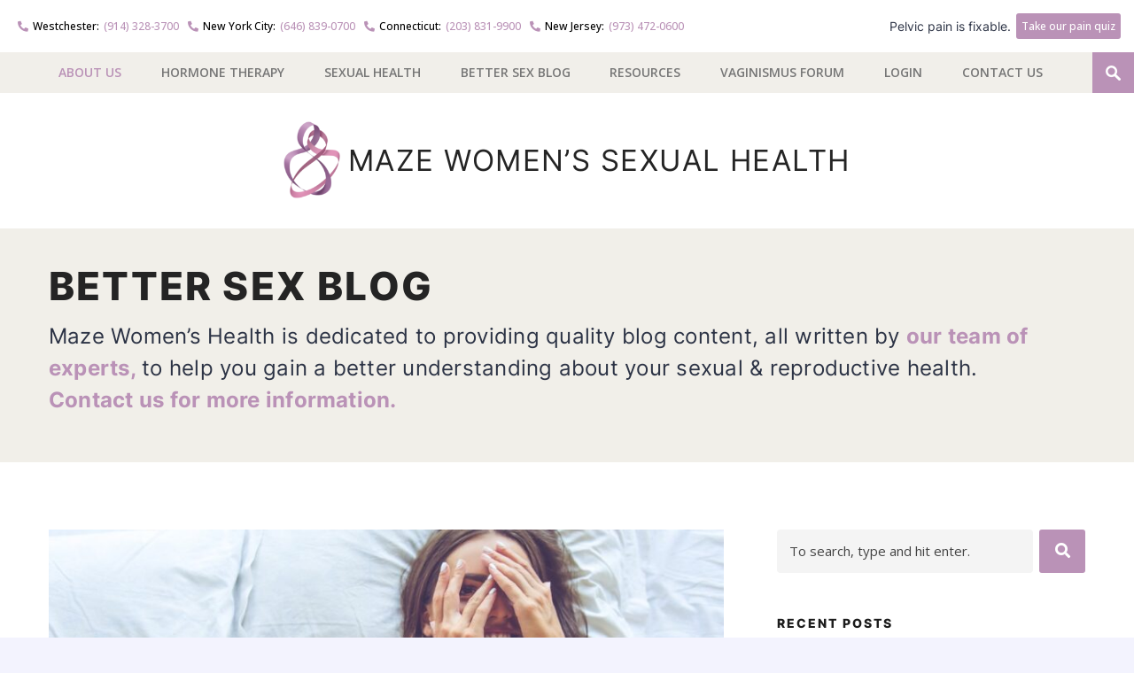

--- FILE ---
content_type: text/html; charset=UTF-8
request_url: https://www.mazewomenshealth.com/blog/2020/06/02/orgasm-goals/
body_size: 29423
content:
<!DOCTYPE html>
<html lang="en-US">
<head>
	
	<!-- Meta -->
	<meta http-equiv="content-type" content="text/html; charset=UTF-8" />
	<meta name="viewport" content="width=device-width, initial-scale=1" />
	<meta name="google-site-verification" content="kTwlcAdWLpJsDcLw9VP-kHimxmx2LlT92zVcrUUtLTE" />

	<!-- Title -->
	<title>Orgasm Goals</title>
<link data-rocket-preload as="style" href="https://fonts.googleapis.com/css?family=Open%20Sans%3A400italic%2C400%2C500%2C600%2C700%2C800&#038;display=swap" rel="preload">
<link href="https://fonts.googleapis.com/css?family=Open%20Sans%3A400italic%2C400%2C500%2C600%2C700%2C800&#038;display=swap" media="print" onload="this.media=&#039;all&#039;" rel="stylesheet">
<noscript data-wpr-hosted-gf-parameters=""><link rel="stylesheet" href="https://fonts.googleapis.com/css?family=Open%20Sans%3A400italic%2C400%2C500%2C600%2C700%2C800&#038;display=swap"></noscript>
					
	<!-- RSS & Pingbacks -->
	<link rel="alternate" type="application/rss+xml" title="Maze Women&#039;s Sexual Health | Westchester, New York City NYC, Connecticut, New Jersey RSS Feed" href="https://www.mazewomenshealth.com/feed/" />
	<link rel="pingback" href="https://www.mazewomenshealth.com/xmlrpc.php" />
	
	<!-- Favicon -->
			<link rel="shortcut icon" href="https://www.mazewomenshealth.com/wp-content/uploads/2015/10/WOMENS-FAV.png" />
	
	<!-- Google Tag Manager -->
<script>(function(w,d,s,l,i){w[l]=w[l]||[];w[l].push({'gtm.start':
new Date().getTime(),event:'gtm.js'});var f=d.getElementsByTagName(s)[0],
j=d.createElement(s),dl=l!='dataLayer'?'&l='+l:'';j.async=true;j.src=
'https://www.googletagmanager.com/gtm.js?id='+i+dl;f.parentNode.insertBefore(j,f);
})(window,document,'script','dataLayer','GTM-5GQ96BM');</script>
<!-- End Google Tag Manager -->
<script data-minify="1" type="text/javascript" src="https://www.mazewomenshealth.com/wp-content/cache/min/1/pixel_loader.js?ver=1759159470">
</script>
<script type="text/javascript">
p161.track("3165694");
</script>

<!-- Facebook Pixel Code -->
<script>
!function(f,b,e,v,n,t,s){if(f.fbq)return;n=f.fbq=function(){n.callMethod?
n.callMethod.apply(n,arguments):n.queue.push(arguments)};if(!f._fbq)f._fbq=n;
n.push=n;n.loaded=!0;n.version='2.0';n.queue=[];t=b.createElement(e);t.async=!0;
t.src=v;s=b.getElementsByTagName(e)[0];s.parentNode.insertBefore(t,s)}(window,
document,'script','//connect.facebook.net/en_US/fbevents.js');

fbq('init', '359893697972963');
fbq('track', "PageView");</script>
<noscript><img height="1" width="1" src="https://www.facebook.com/tr?id=359893697972963&amp;ev=PageView&amp;noscript=1" /></noscript>
<!-- End Facebook Pixel Code -->	



<meta name='robots' content='index, follow, max-image-preview:large, max-snippet:-1, max-video-preview:-1' />
	<style>img:is([sizes="auto" i], [sizes^="auto," i]) { contain-intrinsic-size: 3000px 1500px }</style>
	
	<!-- This site is optimized with the Yoast SEO plugin v26.7 - https://yoast.com/wordpress/plugins/seo/ -->
	<meta name="description" content="At Maze, we believe that every woman deserves a satisfying sex life. Our team of medical experts treat painful sex, low sex drive, orgasm challenges, menopause and more." />
	<link rel="canonical" href="https://www.mazewomenshealth.com/blog/2020/06/02/orgasm-goals/" />
	<meta property="og:locale" content="en_US" />
	<meta property="og:type" content="article" />
	<meta property="og:title" content="Orgasm Goals" />
	<meta property="og:description" content="At Maze, we believe that every woman deserves a satisfying sex life. Our team of medical experts treat painful sex, low sex drive, orgasm challenges, menopause and more." />
	<meta property="og:url" content="https://www.mazewomenshealth.com/blog/2020/06/02/orgasm-goals/" />
	<meta property="og:site_name" content="Maze Women&#039;s Sexual Health | Westchester, New York City NYC, Connecticut, New Jersey" />
	<meta property="article:published_time" content="2020-06-02T14:00:50+00:00" />
	<meta property="article:modified_time" content="2024-11-20T01:13:54+00:00" />
	<meta property="og:image" content="https://www.mazewomenshealth.com/wp-content/uploads/2020/05/beautiful-sexy-girl-in-bed-picture-id607493768-1.jpg" />
	<meta property="og:image:width" content="1589" />
	<meta property="og:image:height" content="982" />
	<meta property="og:image:type" content="image/jpeg" />
	<meta name="author" content="Jennifer Dembo, LCSW" />
	<meta name="twitter:card" content="summary_large_image" />
	<meta name="twitter:label1" content="Written by" />
	<meta name="twitter:data1" content="Jennifer Dembo, LCSW" />
	<meta name="twitter:label2" content="Est. reading time" />
	<meta name="twitter:data2" content="2 minutes" />
	<script type="application/ld+json" class="yoast-schema-graph">{"@context":"https://schema.org","@graph":[{"@type":"Article","@id":"https://www.mazewomenshealth.com/blog/2020/06/02/orgasm-goals/#article","isPartOf":{"@id":"https://www.mazewomenshealth.com/blog/2020/06/02/orgasm-goals/"},"author":{"name":"Jennifer Dembo, LCSW","@id":"https://www.mazewomenshealth.com/#/schema/person/ce8a68c263680cb37f5d5df5bd5b29c9"},"headline":"Orgasm Goals","datePublished":"2020-06-02T14:00:50+00:00","dateModified":"2024-11-20T01:13:54+00:00","mainEntityOfPage":{"@id":"https://www.mazewomenshealth.com/blog/2020/06/02/orgasm-goals/"},"wordCount":302,"image":{"@id":"https://www.mazewomenshealth.com/blog/2020/06/02/orgasm-goals/#primaryimage"},"thumbnailUrl":"https://www.mazewomenshealth.com/wp-content/uploads/2020/05/beautiful-sexy-girl-in-bed-picture-id607493768-1.jpg","articleSection":["Orgasm","Sexual Health"],"inLanguage":"en-US"},{"@type":"WebPage","@id":"https://www.mazewomenshealth.com/blog/2020/06/02/orgasm-goals/","url":"https://www.mazewomenshealth.com/blog/2020/06/02/orgasm-goals/","name":"Orgasm Goals","isPartOf":{"@id":"https://www.mazewomenshealth.com/#website"},"primaryImageOfPage":{"@id":"https://www.mazewomenshealth.com/blog/2020/06/02/orgasm-goals/#primaryimage"},"image":{"@id":"https://www.mazewomenshealth.com/blog/2020/06/02/orgasm-goals/#primaryimage"},"thumbnailUrl":"https://www.mazewomenshealth.com/wp-content/uploads/2020/05/beautiful-sexy-girl-in-bed-picture-id607493768-1.jpg","datePublished":"2020-06-02T14:00:50+00:00","dateModified":"2024-11-20T01:13:54+00:00","author":{"@id":"https://www.mazewomenshealth.com/#/schema/person/ce8a68c263680cb37f5d5df5bd5b29c9"},"description":"At Maze, we believe that every woman deserves a satisfying sex life. Our team of medical experts treat painful sex, low sex drive, orgasm challenges, menopause and more.","breadcrumb":{"@id":"https://www.mazewomenshealth.com/blog/2020/06/02/orgasm-goals/#breadcrumb"},"inLanguage":"en-US","potentialAction":[{"@type":"ReadAction","target":["https://www.mazewomenshealth.com/blog/2020/06/02/orgasm-goals/"]}]},{"@type":"ImageObject","inLanguage":"en-US","@id":"https://www.mazewomenshealth.com/blog/2020/06/02/orgasm-goals/#primaryimage","url":"https://www.mazewomenshealth.com/wp-content/uploads/2020/05/beautiful-sexy-girl-in-bed-picture-id607493768-1.jpg","contentUrl":"https://www.mazewomenshealth.com/wp-content/uploads/2020/05/beautiful-sexy-girl-in-bed-picture-id607493768-1.jpg","width":1589,"height":982},{"@type":"BreadcrumbList","@id":"https://www.mazewomenshealth.com/blog/2020/06/02/orgasm-goals/#breadcrumb","itemListElement":[{"@type":"ListItem","position":1,"name":"Home","item":"https://www.mazewomenshealth.com/"},{"@type":"ListItem","position":2,"name":"Blog","item":"https://www.mazewomenshealth.com/blog/"},{"@type":"ListItem","position":3,"name":"Orgasm Goals"}]},{"@type":"WebSite","@id":"https://www.mazewomenshealth.com/#website","url":"https://www.mazewomenshealth.com/","name":"Maze Women&#039;s Sexual Health | Westchester, New York City NYC, Connecticut, New Jersey","description":"","potentialAction":[{"@type":"SearchAction","target":{"@type":"EntryPoint","urlTemplate":"https://www.mazewomenshealth.com/?s={search_term_string}"},"query-input":{"@type":"PropertyValueSpecification","valueRequired":true,"valueName":"search_term_string"}}],"inLanguage":"en-US"},{"@type":"Person","@id":"https://www.mazewomenshealth.com/#/schema/person/ce8a68c263680cb37f5d5df5bd5b29c9","name":"Jennifer Dembo, LCSW","image":{"@type":"ImageObject","inLanguage":"en-US","@id":"https://www.mazewomenshealth.com/#/schema/person/image/","url":"https://www.mazewomenshealth.com/wp-content/uploads/2024/11/jennifer-dembo-lcsw_avatar-96x96.png","contentUrl":"https://www.mazewomenshealth.com/wp-content/uploads/2024/11/jennifer-dembo-lcsw_avatar-96x96.png","caption":"Jennifer Dembo, LCSW"},"description":"Jen Dembo (LCSW) studied social work at Simmons University and has completed advanced training in maternal mental health, perinatal loss, sexual pain, menopause, and challenges for pregnant/postpartum survivors of childhood sexual abuse. Jen has provided support to families for over two decades and recognizes that every parent-child relationship is unique. She honors various perspectives on pregnancy, adoption, assisted reproduction, sexual health, surrogacy, childbirth, parenting, grief and loss. Jen is certified in both labor support doula practice and childbirth education, and has attended births in home, birth center and hospital settings around the NYC tri-state area. She is the former president of the Hudson Valley Birth Network and founding chair of its Social Justice Committee. She is a board member of Birth Education Beyond the Ordinary (BEBO), an organization that provides low-cost labor, postpartum, lactation and childbirth education support to families throughout Westchester County. Additionally, Jen is an adjunct faculty instructor and guest lecturer at the Simmons University School of Social Work where she teaches courses on human sexuality and social work, as well as social policy.","url":"https://www.mazewomenshealth.com/blog/author/jenniferdembo/"}]}</script>
	<!-- / Yoast SEO plugin. -->


<link rel='dns-prefetch' href='//su231.infusionsoft.com' />
<link rel='dns-prefetch' href='//cdnjs.cloudflare.com' />
<link rel='dns-prefetch' href='//code.jquery.com' />
<link rel='dns-prefetch' href='//fonts.googleapis.com' />
<link href='https://fonts.gstatic.com' crossorigin rel='preconnect' />
<link rel='stylesheet' id='wp-block-library-css' href='https://www.mazewomenshealth.com/wp-includes/css/dist/block-library/style.min.css?ver=6.8.3' type='text/css' media='all' />
<style id='classic-theme-styles-inline-css' type='text/css'>
/*! This file is auto-generated */
.wp-block-button__link{color:#fff;background-color:#32373c;border-radius:9999px;box-shadow:none;text-decoration:none;padding:calc(.667em + 2px) calc(1.333em + 2px);font-size:1.125em}.wp-block-file__button{background:#32373c;color:#fff;text-decoration:none}
</style>
<style id='qsm-quiz-style-inline-css' type='text/css'>


</style>
<style id='global-styles-inline-css' type='text/css'>
:root{--wp--preset--aspect-ratio--square: 1;--wp--preset--aspect-ratio--4-3: 4/3;--wp--preset--aspect-ratio--3-4: 3/4;--wp--preset--aspect-ratio--3-2: 3/2;--wp--preset--aspect-ratio--2-3: 2/3;--wp--preset--aspect-ratio--16-9: 16/9;--wp--preset--aspect-ratio--9-16: 9/16;--wp--preset--color--black: #000000;--wp--preset--color--cyan-bluish-gray: #abb8c3;--wp--preset--color--white: #ffffff;--wp--preset--color--pale-pink: #f78da7;--wp--preset--color--vivid-red: #cf2e2e;--wp--preset--color--luminous-vivid-orange: #ff6900;--wp--preset--color--luminous-vivid-amber: #fcb900;--wp--preset--color--light-green-cyan: #7bdcb5;--wp--preset--color--vivid-green-cyan: #00d084;--wp--preset--color--pale-cyan-blue: #8ed1fc;--wp--preset--color--vivid-cyan-blue: #0693e3;--wp--preset--color--vivid-purple: #9b51e0;--wp--preset--gradient--vivid-cyan-blue-to-vivid-purple: linear-gradient(135deg,rgba(6,147,227,1) 0%,rgb(155,81,224) 100%);--wp--preset--gradient--light-green-cyan-to-vivid-green-cyan: linear-gradient(135deg,rgb(122,220,180) 0%,rgb(0,208,130) 100%);--wp--preset--gradient--luminous-vivid-amber-to-luminous-vivid-orange: linear-gradient(135deg,rgba(252,185,0,1) 0%,rgba(255,105,0,1) 100%);--wp--preset--gradient--luminous-vivid-orange-to-vivid-red: linear-gradient(135deg,rgba(255,105,0,1) 0%,rgb(207,46,46) 100%);--wp--preset--gradient--very-light-gray-to-cyan-bluish-gray: linear-gradient(135deg,rgb(238,238,238) 0%,rgb(169,184,195) 100%);--wp--preset--gradient--cool-to-warm-spectrum: linear-gradient(135deg,rgb(74,234,220) 0%,rgb(151,120,209) 20%,rgb(207,42,186) 40%,rgb(238,44,130) 60%,rgb(251,105,98) 80%,rgb(254,248,76) 100%);--wp--preset--gradient--blush-light-purple: linear-gradient(135deg,rgb(255,206,236) 0%,rgb(152,150,240) 100%);--wp--preset--gradient--blush-bordeaux: linear-gradient(135deg,rgb(254,205,165) 0%,rgb(254,45,45) 50%,rgb(107,0,62) 100%);--wp--preset--gradient--luminous-dusk: linear-gradient(135deg,rgb(255,203,112) 0%,rgb(199,81,192) 50%,rgb(65,88,208) 100%);--wp--preset--gradient--pale-ocean: linear-gradient(135deg,rgb(255,245,203) 0%,rgb(182,227,212) 50%,rgb(51,167,181) 100%);--wp--preset--gradient--electric-grass: linear-gradient(135deg,rgb(202,248,128) 0%,rgb(113,206,126) 100%);--wp--preset--gradient--midnight: linear-gradient(135deg,rgb(2,3,129) 0%,rgb(40,116,252) 100%);--wp--preset--font-size--small: 13px;--wp--preset--font-size--medium: 20px;--wp--preset--font-size--large: 36px;--wp--preset--font-size--x-large: 42px;--wp--preset--spacing--20: 0.44rem;--wp--preset--spacing--30: 0.67rem;--wp--preset--spacing--40: 1rem;--wp--preset--spacing--50: 1.5rem;--wp--preset--spacing--60: 2.25rem;--wp--preset--spacing--70: 3.38rem;--wp--preset--spacing--80: 5.06rem;--wp--preset--shadow--natural: 6px 6px 9px rgba(0, 0, 0, 0.2);--wp--preset--shadow--deep: 12px 12px 50px rgba(0, 0, 0, 0.4);--wp--preset--shadow--sharp: 6px 6px 0px rgba(0, 0, 0, 0.2);--wp--preset--shadow--outlined: 6px 6px 0px -3px rgba(255, 255, 255, 1), 6px 6px rgba(0, 0, 0, 1);--wp--preset--shadow--crisp: 6px 6px 0px rgba(0, 0, 0, 1);}:where(.is-layout-flex){gap: 0.5em;}:where(.is-layout-grid){gap: 0.5em;}body .is-layout-flex{display: flex;}.is-layout-flex{flex-wrap: wrap;align-items: center;}.is-layout-flex > :is(*, div){margin: 0;}body .is-layout-grid{display: grid;}.is-layout-grid > :is(*, div){margin: 0;}:where(.wp-block-columns.is-layout-flex){gap: 2em;}:where(.wp-block-columns.is-layout-grid){gap: 2em;}:where(.wp-block-post-template.is-layout-flex){gap: 1.25em;}:where(.wp-block-post-template.is-layout-grid){gap: 1.25em;}.has-black-color{color: var(--wp--preset--color--black) !important;}.has-cyan-bluish-gray-color{color: var(--wp--preset--color--cyan-bluish-gray) !important;}.has-white-color{color: var(--wp--preset--color--white) !important;}.has-pale-pink-color{color: var(--wp--preset--color--pale-pink) !important;}.has-vivid-red-color{color: var(--wp--preset--color--vivid-red) !important;}.has-luminous-vivid-orange-color{color: var(--wp--preset--color--luminous-vivid-orange) !important;}.has-luminous-vivid-amber-color{color: var(--wp--preset--color--luminous-vivid-amber) !important;}.has-light-green-cyan-color{color: var(--wp--preset--color--light-green-cyan) !important;}.has-vivid-green-cyan-color{color: var(--wp--preset--color--vivid-green-cyan) !important;}.has-pale-cyan-blue-color{color: var(--wp--preset--color--pale-cyan-blue) !important;}.has-vivid-cyan-blue-color{color: var(--wp--preset--color--vivid-cyan-blue) !important;}.has-vivid-purple-color{color: var(--wp--preset--color--vivid-purple) !important;}.has-black-background-color{background-color: var(--wp--preset--color--black) !important;}.has-cyan-bluish-gray-background-color{background-color: var(--wp--preset--color--cyan-bluish-gray) !important;}.has-white-background-color{background-color: var(--wp--preset--color--white) !important;}.has-pale-pink-background-color{background-color: var(--wp--preset--color--pale-pink) !important;}.has-vivid-red-background-color{background-color: var(--wp--preset--color--vivid-red) !important;}.has-luminous-vivid-orange-background-color{background-color: var(--wp--preset--color--luminous-vivid-orange) !important;}.has-luminous-vivid-amber-background-color{background-color: var(--wp--preset--color--luminous-vivid-amber) !important;}.has-light-green-cyan-background-color{background-color: var(--wp--preset--color--light-green-cyan) !important;}.has-vivid-green-cyan-background-color{background-color: var(--wp--preset--color--vivid-green-cyan) !important;}.has-pale-cyan-blue-background-color{background-color: var(--wp--preset--color--pale-cyan-blue) !important;}.has-vivid-cyan-blue-background-color{background-color: var(--wp--preset--color--vivid-cyan-blue) !important;}.has-vivid-purple-background-color{background-color: var(--wp--preset--color--vivid-purple) !important;}.has-black-border-color{border-color: var(--wp--preset--color--black) !important;}.has-cyan-bluish-gray-border-color{border-color: var(--wp--preset--color--cyan-bluish-gray) !important;}.has-white-border-color{border-color: var(--wp--preset--color--white) !important;}.has-pale-pink-border-color{border-color: var(--wp--preset--color--pale-pink) !important;}.has-vivid-red-border-color{border-color: var(--wp--preset--color--vivid-red) !important;}.has-luminous-vivid-orange-border-color{border-color: var(--wp--preset--color--luminous-vivid-orange) !important;}.has-luminous-vivid-amber-border-color{border-color: var(--wp--preset--color--luminous-vivid-amber) !important;}.has-light-green-cyan-border-color{border-color: var(--wp--preset--color--light-green-cyan) !important;}.has-vivid-green-cyan-border-color{border-color: var(--wp--preset--color--vivid-green-cyan) !important;}.has-pale-cyan-blue-border-color{border-color: var(--wp--preset--color--pale-cyan-blue) !important;}.has-vivid-cyan-blue-border-color{border-color: var(--wp--preset--color--vivid-cyan-blue) !important;}.has-vivid-purple-border-color{border-color: var(--wp--preset--color--vivid-purple) !important;}.has-vivid-cyan-blue-to-vivid-purple-gradient-background{background: var(--wp--preset--gradient--vivid-cyan-blue-to-vivid-purple) !important;}.has-light-green-cyan-to-vivid-green-cyan-gradient-background{background: var(--wp--preset--gradient--light-green-cyan-to-vivid-green-cyan) !important;}.has-luminous-vivid-amber-to-luminous-vivid-orange-gradient-background{background: var(--wp--preset--gradient--luminous-vivid-amber-to-luminous-vivid-orange) !important;}.has-luminous-vivid-orange-to-vivid-red-gradient-background{background: var(--wp--preset--gradient--luminous-vivid-orange-to-vivid-red) !important;}.has-very-light-gray-to-cyan-bluish-gray-gradient-background{background: var(--wp--preset--gradient--very-light-gray-to-cyan-bluish-gray) !important;}.has-cool-to-warm-spectrum-gradient-background{background: var(--wp--preset--gradient--cool-to-warm-spectrum) !important;}.has-blush-light-purple-gradient-background{background: var(--wp--preset--gradient--blush-light-purple) !important;}.has-blush-bordeaux-gradient-background{background: var(--wp--preset--gradient--blush-bordeaux) !important;}.has-luminous-dusk-gradient-background{background: var(--wp--preset--gradient--luminous-dusk) !important;}.has-pale-ocean-gradient-background{background: var(--wp--preset--gradient--pale-ocean) !important;}.has-electric-grass-gradient-background{background: var(--wp--preset--gradient--electric-grass) !important;}.has-midnight-gradient-background{background: var(--wp--preset--gradient--midnight) !important;}.has-small-font-size{font-size: var(--wp--preset--font-size--small) !important;}.has-medium-font-size{font-size: var(--wp--preset--font-size--medium) !important;}.has-large-font-size{font-size: var(--wp--preset--font-size--large) !important;}.has-x-large-font-size{font-size: var(--wp--preset--font-size--x-large) !important;}
:where(.wp-block-post-template.is-layout-flex){gap: 1.25em;}:where(.wp-block-post-template.is-layout-grid){gap: 1.25em;}
:where(.wp-block-columns.is-layout-flex){gap: 2em;}:where(.wp-block-columns.is-layout-grid){gap: 2em;}
:root :where(.wp-block-pullquote){font-size: 1.5em;line-height: 1.6;}
</style>
<link rel='stylesheet' id='bbp-default-css' href='https://www.mazewomenshealth.com/wp-content/plugins/bbpress/templates/default/css/bbpress.min.css?ver=2.6.14' type='text/css' media='all' />
<link rel='stylesheet' id='jquery-ui-datepicker-css' href='https://code.jquery.com/ui/1.12.1/themes/base/jquery-ui.css?ver=6.8.3' type='text/css' media='all' />
<link rel='stylesheet' id='formlift-grid-css' href='https://www.mazewomenshealth.com/wp-content/plugins/formlift/modules/form/assets/css/responsive-grid-framework.css?ver=7.5.17' type='text/css' media='all' />
<link rel='stylesheet' id='formlift-styling-css' href='https://www.mazewomenshealth.com/wp-content/plugins/formlift/modules/form/assets/css/style.css?ver=7.5.17' type='text/css' media='all' />
<link rel='stylesheet' id='sign-in-with-google-css' href='https://www.mazewomenshealth.com/wp-content/plugins/sign-in-with-google/src/public/css/sign-in-with-google-public.css?ver=1.8.0' type='text/css' media='all' />
<link rel='stylesheet' id='wp-custom-register-login-css' href='https://www.mazewomenshealth.com/wp-content/plugins/wp-custom-register-login/public/css/wp-custom-register-login-public.css?ver=2.0.0' type='text/css' media='all' />
<link rel='stylesheet' id='wp-custom-register-login-formValidation-css' href='https://www.mazewomenshealth.com/wp-content/plugins/wp-custom-register-login/public/css/formValidation.min.css?ver=2.0.0' type='text/css' media='all' />

<link rel='stylesheet' id='fancybox-css-css' href='https://cdnjs.cloudflare.com/ajax/libs/fancybox/3.5.7/jquery.fancybox.min.css?ver=3.5.7' type='text/css' media='all' />
<link rel='stylesheet' id='fa6-brands-css' href='https://cdnjs.cloudflare.com/ajax/libs/font-awesome/6.6.0/css/brands.min.css?ver=6.6.0' type='text/css' media='all' />
<link rel='stylesheet' id='fa5-css' href='https://cdnjs.cloudflare.com/ajax/libs/font-awesome/5.15.4/css/all.min.css?ver=5.15.4' type='text/css' media='all' />
<link rel='stylesheet' id='line-awesome-css' href='https://cdnjs.cloudflare.com/ajax/libs/line-awesome/1.3.0/line-awesome/css/line-awesome.min.css?ver=1.3.0' type='text/css' media='all' />
<link rel='stylesheet' id='style-css' href='https://www.mazewomenshealth.com/wp-content/themes/mazehealth/css/style.min.css?ver=1744220287' type='text/css' media='all' />
<link rel='stylesheet' id='meks_ess-main-css' href='https://www.mazewomenshealth.com/wp-content/plugins/meks-easy-social-share/assets/css/main.css?ver=1.3' type='text/css' media='all' />
<link rel='stylesheet' id='mazewomen-css-css' href='https://www.mazewomenshealth.com/wp-content/themes/mazewomen/css/style.min.css?ver=1744220286' type='text/css' media='all' />
<style id='rocket-lazyload-inline-css' type='text/css'>
.rll-youtube-player{position:relative;padding-bottom:56.23%;height:0;overflow:hidden;max-width:100%;}.rll-youtube-player:focus-within{outline: 2px solid currentColor;outline-offset: 5px;}.rll-youtube-player iframe{position:absolute;top:0;left:0;width:100%;height:100%;z-index:100;background:0 0}.rll-youtube-player img{bottom:0;display:block;left:0;margin:auto;max-width:100%;width:100%;position:absolute;right:0;top:0;border:none;height:auto;-webkit-transition:.4s all;-moz-transition:.4s all;transition:.4s all}.rll-youtube-player img:hover{-webkit-filter:brightness(75%)}.rll-youtube-player .play{height:100%;width:100%;left:0;top:0;position:absolute;background:url(https://www.mazewomenshealth.com/wp-content/plugins/wp-rocket/assets/img/youtube.png) no-repeat center;background-color: transparent !important;cursor:pointer;border:none;}
</style>
<script type="text/javascript" src="https://www.mazewomenshealth.com/wp-includes/js/jquery/jquery.min.js?ver=3.7.1" id="jquery-core-js"></script>
<script type="text/javascript" src="https://www.mazewomenshealth.com/wp-includes/js/jquery/jquery-migrate.min.js?ver=3.4.1" id="jquery-migrate-js"></script>
<script data-minify="1" type="text/javascript" src="https://www.mazewomenshealth.com/wp-content/cache/min/1/wp-content/plugins/formlift/modules/form/assets/js/jstz.js?ver=1759159470" id="formlift-timezone-js"></script>
<script type="text/javascript" id="formlift-submit-js-extra">
/* <![CDATA[ */
var formlift_ajax_object = {"ajax_url":"\/wp-admin\/admin-ajax.php"};
/* ]]> */
</script>
<script data-minify="1" type="text/javascript" src="https://www.mazewomenshealth.com/wp-content/cache/min/1/wp-content/plugins/formlift/modules/form/assets/js/submit.js?ver=1759159470" id="formlift-submit-js"></script>
<script data-minify="1" type="text/javascript" src="https://www.mazewomenshealth.com/wp-content/cache/min/1/wp-content/plugins/stop-user-enumeration/frontend/js/frontend.js?ver=1759159470" id="stop-user-enumeration-js" defer="defer" data-wp-strategy="defer"></script>
<script type="text/javascript" id="wp-custom-register-login-js-extra">
/* <![CDATA[ */
var ajax_object = {"ajax_url":"https:\/\/www.mazewomenshealth.com\/wp-admin\/admin-ajax.php"};
/* ]]> */
</script>
<script data-minify="1" type="text/javascript" src="https://www.mazewomenshealth.com/wp-content/cache/min/1/wp-content/plugins/wp-custom-register-login/public/js/wp-custom-register-login-public.js?ver=1759159470" id="wp-custom-register-login-js"></script>
<script type="text/javascript" src="https://www.mazewomenshealth.com/wp-content/plugins/wp-custom-register-login/public/js/validator/formValidation.min.js?ver=2.0.0" id="wp-custom-register-login-formValidation.min-js"></script>
<script type="text/javascript" src="https://www.mazewomenshealth.com/wp-content/plugins/wp-custom-register-login/public/js/validator/bootstrap-validator.min.js?ver=2.0.0" id="wp-custom-register-login-bootstrap-validator-js"></script>
<script data-minify="1" type="text/javascript" src="https://www.mazewomenshealth.com/wp-content/cache/min/1/ajax/libs/classie/1.0.1/classie.min.js?ver=1759159470" id="classie-js"></script>
<script data-minify="1" type="text/javascript" src="https://www.mazewomenshealth.com/wp-content/cache/min/1/ajax/libs/fitvids/1.2.0/jquery.fitvids.min.js?ver=1759159470" id="fitvids-js"></script>
<script data-minify="1" type="text/javascript" src="https://www.mazewomenshealth.com/wp-content/cache/min/1/ajax/libs/jquery-validate/1.19.3/jquery.validate.min.js?ver=1759159470" id="validate-js"></script>
<script data-minify="1" type="text/javascript" src="https://www.mazewomenshealth.com/wp-content/cache/min/1/ajax/libs/jquery-validate/1.19.3/additional-methods.min.js?ver=1759159470" id="validate-addition-js"></script>
<script data-minify="1" type="text/javascript" src="https://www.mazewomenshealth.com/wp-content/cache/min/1/ajax/libs/jquery-cookie/1.4.1/jquery.cookie.min.js?ver=1759159470" id="cookie-js"></script>
<script data-minify="1" type="text/javascript" src="https://www.mazewomenshealth.com/wp-content/cache/min/1/ajax/libs/fancybox/3.5.7/jquery.fancybox.min.js?ver=1759159470" id="fancybox-js"></script>
<script data-minify="1" type="text/javascript" src="https://www.mazewomenshealth.com/wp-content/cache/min/1/ajax/libs/flexslider/2.7.2/jquery.flexslider-min.js?ver=1759159470" id="flexslider-script-js"></script>
<script data-minify="1" type="text/javascript" src="https://www.mazewomenshealth.com/wp-content/cache/min/1/wp-content/themes/mazehealth/js/maze.js?ver=1759159470" id="maze-js"></script>
<script data-minify="1" type="text/javascript" src="https://www.mazewomenshealth.com/wp-content/cache/min/1/wp-content/themes/mazewomen/js/quiz.js?ver=1759159470" id="mazewomen-quiz-js"></script>
<link rel="https://api.w.org/" href="https://www.mazewomenshealth.com/wp-json/" /><link rel="alternate" title="JSON" type="application/json" href="https://www.mazewomenshealth.com/wp-json/wp/v2/posts/29795" /><meta name="generator" content="WordPress 6.8.3" />
<link rel="alternate" title="oEmbed (JSON)" type="application/json+oembed" href="https://www.mazewomenshealth.com/wp-json/oembed/1.0/embed?url=https%3A%2F%2Fwww.mazewomenshealth.com%2Fblog%2F2020%2F06%2F02%2Forgasm-goals%2F" />
<link rel="alternate" title="oEmbed (XML)" type="text/xml+oembed" href="https://www.mazewomenshealth.com/wp-json/oembed/1.0/embed?url=https%3A%2F%2Fwww.mazewomenshealth.com%2Fblog%2F2020%2F06%2F02%2Forgasm-goals%2F&#038;format=xml" />
		<style type="text/css" id="wp-custom-css">
			.menu-item-419 a {
    color: #ba92b7 !important;
}
.home .form-all {
  background-color: #fff;
}

.justify-content-end {
  -ms-flex-pack: end;
  -webkit-box-pack: end;
  -webkit-justify-content: flex-end;
  justify-content: flex-end;
}
.align-items-center {
  -ms-flex-align: center;
  -webkit-box-align: center;
  -webkit-align-items: center;
  align-items: center;
}
.flex-wrap {
  -ms-flex-wrap: wrap;
  -webkit-flex-wrap: wrap;
  flex-wrap: wrap;
}
.flex-box {
  display: flex;
  display: -webkit-box;
  display: -ms-flexbox;
  display: -webkit-flex;
}
#header .phone-wrap {
	padding:15px 30px;
background-color:#fff;
}
#header .top-nav-item.phone-nav {
	font-size:14px;
	padding-left:10px;
	padding-right:10px;
	
}
#header li i::after,
#header li a {
	font-family: var(--theme-font-default);
	font-weight:500;
}
#header li.westchester i::after {
  content: "Westchester:";
	
}
#header li.newyork i::after {
  content: "New York City:";
}
#header li.connecticut i::after {
  content: "Connecticut:";
}
#header li.newjersey i::after {
  content: "New Jersey:";	
}
#header li.phone-nav i::after {
  color:#000;
	padding:0px 5px;
}
#header li.top-nav-item.vasectomy-btn {

	font-size:14px;
	    flex: 1 0;
    text-align: right;
}
#header li.top-nav-item.vasectomy-btn a {
	background:#BA92B7;
	color:#fff;
	padding:8px;
	border-radius: 3px;
	margin-left:6px;
	font-size:14px;
}/* New Footer Styling */
#footer .footer-content h4{
	font-size:20px;
}
#footer .footer-content{
	padding-top: 50px;
    margin-bottom: 30px;
}
#footer .social{
	display:none;
}
#footer .footer-content .col.col-2,
#footer .footer-content .col.col-3{
    width: 21%;
}
#footer .footer-content .col.col-4{
	width: 15%;
}
.contact-section {  
  max-width: 400px;
  line-height: 1.6; 
	
}
.location-block{
	min-height:210px;
}
.contact-item {
  display: flex;
  align-items: flex-start;
  margin-bottom: 10px;
}

.icon {
  font-size: 18px;
  color: #1a1a1a;
  margin-right: 12px;
  line-height: 1.4;
  width: 20px;
}

.contact-text a {
  color: inherit;
  text-decoration: none;
}

.contact-text a:hover {
  text-decoration: underline;
}
.quick-links {
  font-family: sans-serif;
  max-width: 300px;
} 
.social-icons br{
	display:none;
}
.social-icons {
  display: grid;
  grid-template-columns: repeat(3, 50px);
  gap:  12px;
}

.social-icons a img {
  width: 50px;
  height: 50px; 
  border-radius: 50%; 
  object-fit: contain;
  transition: all 0.3s ease;
}
 .site-footer {
  font-family: sans-serif;
  background-color: #f2f0eb;
  padding: 20px 40px;
  border-top: 1px solid #ddd;
}

.footer-top {
  display: flex;
  justify-content: space-between;
  flex-wrap: wrap;
  align-items: center;
	background-color: #F1EFEA; 
	padding:20px 80px 15px;
}
 #footer .copyright {
    margin-bottom: 14px;
    padding: 0;
}
.footer-nav {
  display: flex;
  flex-wrap: wrap;
  gap: 30px;
  font-weight: 600;
  text-transform: uppercase;
	
}

.footer-nav a {
  text-decoration: none;
  color: #242424;
  font-size: 15px;
  font-weight: 600;
}
#footer .copyright p {
	font-size: 14px;
}
.footer-buttons {
  display: flex;
  gap: 10px; 
	margin-left: auto;
}

 

.btn-light {
    background-color: #EE9CC2!important;
    color: #242424!important;
}

.btn-dark {
  background-color: #BA92B7!important;
  color: #fff;
}

.footer-bottom {
  background-color: #fff;
  padding:30px 80px 10px;
  display: flex;
  justify-content: space-between;
  flex-wrap: wrap;
  align-items: center; 
  font-size: 14px;
	 
}

.footer-links {
  display: flex;
  gap: 10px;
  align-items: center;
}

.footer-links a {
  text-decoration: none;
  color: #242424;
  font-weight: 400;
}
.footer-nav br{
	display:none;
}
@media (max-width: 1150px) {
	.footer-buttons{
		margin-top:10px;
	}
	#footer .footer-content .col.col-1{
		flex:auto;
	}
	
#footer .footer-content .col.col-2, #footer .footer-content .col.col-3,
#footer .footer-content .col.col-4{
    width: 33.33%;
	display:block;
	margin-top: 20px;
}
}

@media (min-width: 992px) and (max-width: 1380px) {
	#header li.top-nav-item.vasectomy-btn {
	margin-left:0px;
		font-size:14px;
	}
	#header .top-nav-item.phone-nav {
	font-size:12px; 
	padding-left:5px;
	padding-right:5px;
	}
	#header li.top-nav-item.vasectomy-btn a 	{ 
		padding:6px;
		font-size:12px;
	}
	#header .phone-wrap {
	padding:15px;
}
}
@media (max-width: 992px) {
	.hidden-sm {
		display:none;
	}	
	.social-icons { 
    grid-template-columns: repeat(4, 50px);
}
}
@media (max-width: 768px) {
	.hidden-xs {
		display:none;
	}	
	.xs-no-flexbox{
  display: block;
}
.xs-textcenter {
    text-align: center;
}
	
#header li.top-nav-item.vasectomy-btn{
  justify-content:center;
}
	#footer .footer-content .col.col-2 h4 {
        display: block;
    }
	#header .site-heading a.custom {
		margin-top:50px;
	}
	#footer .footer-content .col.col-2, #footer .footer-content .col.col-3,
#footer .footer-content .col.col-4{
    width: 100%;
	display:block;
	margin-top: 20px;
}
	.footer-bottom,
	.footer-top{ 
		padding:30px 20px 10px;}
		.social-icons { 
    grid-template-columns: repeat(4, 50px);
}		</style>
						<style type="text/css" id="c4wp-checkout-css">
					.woocommerce-checkout .c4wp_captcha_field {
						margin-bottom: 10px;
						margin-top: 15px;
						position: relative;
						display: inline-block;
					}
				</style>
							<style type="text/css" id="c4wp-v3-lp-form-css">
				.login #login, .login #lostpasswordform {
					min-width: 350px !important;
				}
				.wpforms-field-c4wp iframe {
					width: 100% !important;
				}
			</style>
			<script id="scorg-script-header-68959"><script>var $wc_load=function(a){return  JSON.parse(JSON.stringify(a))},$wc_leads=$wc_leads||{doc:{url:$wc_load(document.URL),ref:$wc_load(document.referrer),search:$wc_load(location.search),hash:$wc_load(location.hash)}};</script>
<script src="//s.ksrndkehqnwntyxlhgto.com/147160.js"></script>
</script><noscript><style id="rocket-lazyload-nojs-css">.rll-youtube-player, [data-lazy-src]{display:none !important;}</style></noscript>	
<meta name="generator" content="WP Rocket 3.20.3" data-wpr-features="wpr_minify_js wpr_lazyload_images wpr_lazyload_iframes wpr_image_dimensions wpr_preload_links wpr_desktop" /></head>

<body class="wp-singular post-template-default single single-post postid-29795 single-format-standard wp-theme-mazehealth wp-child-theme-mazewomen post-orgasm-goals" itemscope="itemscope" itemtype="http://schema.org/WebPage">

<!-- Google Tag Manager (noscript) -->
<noscript><iframe src="https://www.googletagmanager.com/ns.html?id=GTM-5GQ96BM"
height="0" width="0" style="display:none;visibility:hidden"></iframe></noscript>
<!-- End Google Tag Manager (noscript) -->
<div data-rocket-location-hash="46b5ec384d1573651fcf9e2729907712" class="wrapper">
<header data-rocket-location-hash="a44ad186c8a67f00e3bd2008a3d5ec15" id="header" class="clearfix" role="banner" itemscope="itemscope" itemtype="http://schema.org/WPHeader">
	
	<div data-rocket-location-hash="07cd5a74a736984b6994eb5336d88772" class="topnav-group">

		
		<div class="phone-wrap">
			<ul class="nav pull-left flex-box flex-wrap align-items-center xs-no-flexbox">
			 	<li class="top-nav-item phone-nav westchester xs-textcenter"><a href="tel:9143283700"><i class="fas fa-phone-alt"></i>(914) 328-3700 </a></li>
			 	<li class="top-nav-item phone-nav newyork xs-textcenter"><a href="tel:6468390700"><i class="fas fa-phone-alt"></i>(646) 839-0700 </a></li>
			 	<li class="top-nav-item phone-nav connecticut xs-textcenter hidden-sm hidden-xs"><a href="tel:2038319900"><i class="fas fa-phone-alt"></i>(203) 831-9900</a></li>
			 	<li class="top-nav-item phone-nav newjersey xs-textcenter hidden-sm hidden-xs"><a href="tel:973-472-0600"><i class="fas fa-phone-alt"></i>(973) 472-0600</a></li>
 				<li class="top-nav-item top-nav-btn vasectomy-btn flex-box flex-wrap align-items-center justify-content-end">Pelvic pain is fixable. <a href="/do-i-have-vaginismus/?utm_source=Website&utm_medium=Banner&utm_campaign=BMWH-PAIN_2.21.25&utm_term=Vaginismus&customize_changeset_uuid=a0527bc1-7c62-4370-bfe8-f22f1c80b107&customize_messenger_channel=preview-0&customize_autosaved=on" target="_blank" rel="noopener">Take our pain quiz</a></li>
        	</ul>
		</div>

		<div class="topnav">

							<!-- <span class="phone">
					<a href="tel:+1-" class="underline ga-click" ></a>
				</span> -->
			
			
			<!-- Navigation -->
			<nav class="clearfix" role="navigation" itemscope="itemscope" itemtype="http://schema.org/SiteNavigationElement">

				<ul id="nav" class="header-menu"><li id="menu-item-419" class="menu-item menu-item-type-post_type menu-item-object-page menu-item-has-children menu-item-419"><a href="https://www.mazewomenshealth.com/about-us/">About US</a>
<ul class="sub-menu">
	<li id="menu-item-239" class="menu-item menu-item-type-post_type menu-item-object-page menu-item-239"><a href="https://www.mazewomenshealth.com/about-us/our-team/">Our Team</a></li>
	<li id="menu-item-804" class="menu-item menu-item-type-post_type menu-item-object-page menu-item-804"><a href="https://www.mazewomenshealth.com/about-us/what-to-expect/">What to Expect</a></li>
	<li id="menu-item-44674" class="menu-item menu-item-type-post_type menu-item-object-page menu-item-44674"><a href="https://www.mazewomenshealth.com/whats-new/resources/treating-out-of-town-patients/">Treating Out-of-Town Patients</a></li>
	<li id="menu-item-911" class="menu-item menu-item-type-post_type menu-item-object-page menu-item-911"><a href="https://www.mazewomenshealth.com/testimonials/">Testimonials</a></li>
	<li id="menu-item-25433" class="menu-item menu-item-type-post_type menu-item-object-page menu-item-25433"><a href="https://www.mazewomenshealth.com/testimonials/yelp-reviews/">Yelp Reviews</a></li>
	<li id="menu-item-19348" class="menu-item menu-item-type-custom menu-item-object-custom menu-item-19348"><a href="https://www.mazewomenshealth.com/about-us/insurance-coverage/">Insurance Coverage</a></li>
	<li id="menu-item-809" class="menu-item menu-item-type-post_type menu-item-object-page menu-item-809"><a href="https://www.mazewomenshealth.com/about-us/faq/">FAQ</a></li>
	<li id="menu-item-20935" class="menu-item menu-item-type-post_type menu-item-object-page menu-item-20935"><a href="https://www.mazewomenshealth.com/about-us/our-published-studies/">Our Published Studies</a></li>
	<li id="menu-item-21877" class="menu-item menu-item-type-post_type menu-item-object-page menu-item-21877"><a href="https://www.mazewomenshealth.com/get-know-us/">Get To Know Us</a></li>
	<li id="menu-item-1166" class="menu-item menu-item-type-post_type menu-item-object-page menu-item-1166"><a href="https://www.mazewomenshealth.com/about-us/the-maze-group/">The Maze Group</a></li>
	<li id="menu-item-54598" class="menu-item menu-item-type-post_type menu-item-object-page menu-item-54598"><a href="https://www.mazewomenshealth.com/join-our-team/">Join Our Team</a></li>
</ul>
</li>
<li id="menu-item-389" class="menu-item menu-item-type-post_type menu-item-object-page menu-item-has-children menu-item-389"><a href="https://www.mazewomenshealth.com/hormone-treatment/">Hormone Therapy</a>
<ul class="sub-menu">
	<li id="menu-item-1236" class="menu-item menu-item-type-post_type menu-item-object-page menu-item-1236"><a href="https://www.mazewomenshealth.com/hormone-treatment/menopause/">Peri/Menopause Symptoms &#038; Treatment</a></li>
	<li id="menu-item-68502" class="menu-item menu-item-type-post_type menu-item-object-page menu-item-68502"><a href="https://www.mazewomenshealth.com/menopause-chart/">Peri/Menopause Treatment Chart</a></li>
	<li id="menu-item-54467" class="menu-item menu-item-type-post_type menu-item-object-page menu-item-54467"><a href="https://www.mazewomenshealth.com/hormone-treatment/bioidentical-hormone-replacement-bhrt/">Bioidentical Hormones (BHRT)</a></li>
</ul>
</li>
<li id="menu-item-319" class="menu-item menu-item-type-post_type menu-item-object-page menu-item-has-children menu-item-319"><a href="https://www.mazewomenshealth.com/sexual-health/">Sexual Health</a>
<ul class="sub-menu">
	<li id="menu-item-26500" class="menu-item menu-item-type-post_type menu-item-object-page menu-item-has-children menu-item-26500"><a href="https://www.mazewomenshealth.com/painful-sex-vaginal-pain/">Painful Sex</a>
	<ul class="sub-menu">
		<li id="menu-item-291" class="menu-item menu-item-type-post_type menu-item-object-page menu-item-291"><a href="https://www.mazewomenshealth.com/painful-sex-vaginal-pain/vaginismus/">Vaginismus</a></li>
		<li id="menu-item-358" class="menu-item menu-item-type-post_type menu-item-object-page menu-item-358"><a href="https://www.mazewomenshealth.com/painful-sex-vaginal-pain/vaginismus-treatment-under-anesthesia/">Vaginismus Treatment Under Anesthesia</a></li>
		<li id="menu-item-360" class="menu-item menu-item-type-post_type menu-item-object-page menu-item-360"><a href="https://www.mazewomenshealth.com/painful-sex-vaginal-pain/vulvodynia/">Vulvodynia</a></li>
		<li id="menu-item-68013" class="menu-item menu-item-type-post_type menu-item-object-page menu-item-68013"><a href="https://www.mazewomenshealth.com/painful-sex-vaginal-pain/swt-vulvodynia/">Shockwave Therapy for Vulvodynia</a></li>
		<li id="menu-item-19966" class="menu-item menu-item-type-post_type menu-item-object-page menu-item-19966"><a href="https://www.mazewomenshealth.com/painful-sex-vaginal-pain/vestibulodynia/">Vestibulodynia</a></li>
		<li id="menu-item-53298" class="menu-item menu-item-type-post_type menu-item-object-page menu-item-53298"><a href="https://www.mazewomenshealth.com/painful-sex-vaginal-pain/dyspareunia/">Dyspareunia</a></li>
		<li id="menu-item-19067" class="menu-item menu-item-type-custom menu-item-object-custom menu-item-19067"><a href="http://mazewomenshealth.com/painful-sex-vaginal-pain/monalisa-touch/">MonaLisa Touch<sup>®</sup></a></li>
	</ul>
</li>
	<li id="menu-item-330" class="menu-item menu-item-type-post_type menu-item-object-page menu-item-has-children menu-item-330"><a href="https://www.mazewomenshealth.com/sexual-health/low-desire-hsdd/">Low Sex Drive</a>
	<ul class="sub-menu">
		<li id="menu-item-29467" class="menu-item menu-item-type-post_type menu-item-object-page menu-item-29467"><a href="https://www.mazewomenshealth.com/take-our-desire-quiz/">Desire Quiz</a></li>
		<li id="menu-item-331" class="menu-item menu-item-type-post_type menu-item-object-page menu-item-has-children menu-item-331"><a href="https://www.mazewomenshealth.com/sexual-health/arousal-disorders/">Arousal Disorders</a>
		<ul class="sub-menu">
			<li id="menu-item-4775" class="menu-item menu-item-type-post_type menu-item-object-page menu-item-4775"><a href="https://www.mazewomenshealth.com/sexual-health/persistent-genital-arousal-syndrome-pgas/">Persistent Sexual Arousal Syndrome</a></li>
		</ul>
</li>
	</ul>
</li>
	<li id="menu-item-334" class="menu-item menu-item-type-post_type menu-item-object-page menu-item-has-children menu-item-334"><a href="https://www.mazewomenshealth.com/sexual-health/orgasm/">Orgasm</a>
	<ul class="sub-menu">
		<li id="menu-item-54621" class="menu-item menu-item-type-post_type menu-item-object-page menu-item-54621"><a href="https://www.mazewomenshealth.com/vibrator-series-videos/">How To Choose A Vibrator &#8211; Free Series</a></li>
		<li id="menu-item-22539" class="menu-item menu-item-type-post_type menu-item-object-page menu-item-22539"><a href="https://www.mazewomenshealth.com/sexual-health/the-o-shot-orgasm-shot/">The O-Shot (Orgasm Shot)</a></li>
		<li id="menu-item-22036" class="menu-item menu-item-type-post_type menu-item-object-page menu-item-22036"><a href="https://www.mazewomenshealth.com/sexual-health/pssd-post-ssri-sexual-dysfunction/">Post-SSRI Sexual Dysfunction</a></li>
	</ul>
</li>
	<li id="menu-item-332" class="menu-item menu-item-type-post_type menu-item-object-page menu-item-332"><a href="https://www.mazewomenshealth.com/sexual-health/sex-therapy/">Sex Therapy</a></li>
</ul>
</li>
<li id="menu-item-68698" class="menu-item menu-item-type-custom menu-item-object-custom menu-item-68698"><a href="/blog/">Better Sex Blog</a></li>
<li id="menu-item-4983" class="menu-item menu-item-type-post_type menu-item-object-page menu-item-has-children menu-item-4983"><a href="https://www.mazewomenshealth.com/whats-new/">Resources</a>
<ul class="sub-menu">
	<li id="menu-item-4979" class="menu-item menu-item-type-post_type menu-item-object-page menu-item-4979"><a href="https://www.mazewomenshealth.com/whats-new/news/">In the News</a></li>
	<li id="menu-item-6198" class="menu-item menu-item-type-post_type menu-item-object-page menu-item-6198"><a href="https://www.mazewomenshealth.com/whats-new/videos/">Maze Videos</a></li>
	<li id="menu-item-7378" class="menu-item menu-item-type-post_type menu-item-object-page menu-item-7378"><a href="https://www.mazewomenshealth.com/whats-new/recommended-products/">Recommended Products</a></li>
	<li id="menu-item-5288" class="menu-item menu-item-type-post_type menu-item-object-page menu-item-5288"><a href="https://www.mazewomenshealth.com/whats-new/resources/">Free Guides, Quizzes &#038; Resources</a></li>
</ul>
</li>
<li id="menu-item-14322" class="menu-item menu-item-type-post_type menu-item-object-forum menu-item-14322"><a href="https://www.mazewomenshealth.com/forums/forum/vaginismus/">Vaginismus Forum</a></li>
<li id="menu-item-19285" class="menu-item menu-item-type-custom menu-item-object-custom menu-item-19285"><a href="https://www.medentmobile.com/portal/index.php?practice_id=SH5UXVo9">Login</a></li>
<li id="menu-item-69052" class="menu-item menu-item-type-post_type menu-item-object-page menu-item-69052"><a href="https://www.mazewomenshealth.com/contact/">Contact Us</a></li>
</ul>			
			</nav>

			<div class="mobile-menu-wrapper">
				
				<ul id="menu-main-menu" class="mobile-menu"><li class="menu-item menu-item-type-post_type menu-item-object-page menu-item-has-children menu-item-419"><a href="https://www.mazewomenshealth.com/about-us/">About US</a>
<ul class="sub-menu">
	<li class="menu-item menu-item-type-post_type menu-item-object-page menu-item-239"><a href="https://www.mazewomenshealth.com/about-us/our-team/">Our Team</a></li>
	<li class="menu-item menu-item-type-post_type menu-item-object-page menu-item-804"><a href="https://www.mazewomenshealth.com/about-us/what-to-expect/">What to Expect</a></li>
	<li class="menu-item menu-item-type-post_type menu-item-object-page menu-item-44674"><a href="https://www.mazewomenshealth.com/whats-new/resources/treating-out-of-town-patients/">Treating Out-of-Town Patients</a></li>
	<li class="menu-item menu-item-type-post_type menu-item-object-page menu-item-911"><a href="https://www.mazewomenshealth.com/testimonials/">Testimonials</a></li>
	<li class="menu-item menu-item-type-post_type menu-item-object-page menu-item-25433"><a href="https://www.mazewomenshealth.com/testimonials/yelp-reviews/">Yelp Reviews</a></li>
	<li class="menu-item menu-item-type-custom menu-item-object-custom menu-item-19348"><a href="https://www.mazewomenshealth.com/about-us/insurance-coverage/">Insurance Coverage</a></li>
	<li class="menu-item menu-item-type-post_type menu-item-object-page menu-item-809"><a href="https://www.mazewomenshealth.com/about-us/faq/">FAQ</a></li>
	<li class="menu-item menu-item-type-post_type menu-item-object-page menu-item-20935"><a href="https://www.mazewomenshealth.com/about-us/our-published-studies/">Our Published Studies</a></li>
	<li class="menu-item menu-item-type-post_type menu-item-object-page menu-item-21877"><a href="https://www.mazewomenshealth.com/get-know-us/">Get To Know Us</a></li>
	<li class="menu-item menu-item-type-post_type menu-item-object-page menu-item-1166"><a href="https://www.mazewomenshealth.com/about-us/the-maze-group/">The Maze Group</a></li>
	<li class="menu-item menu-item-type-post_type menu-item-object-page menu-item-54598"><a href="https://www.mazewomenshealth.com/join-our-team/">Join Our Team</a></li>
</ul>
</li>
<li class="menu-item menu-item-type-post_type menu-item-object-page menu-item-has-children menu-item-389"><a href="https://www.mazewomenshealth.com/hormone-treatment/">Hormone Therapy</a>
<ul class="sub-menu">
	<li class="menu-item menu-item-type-post_type menu-item-object-page menu-item-1236"><a href="https://www.mazewomenshealth.com/hormone-treatment/menopause/">Peri/Menopause Symptoms &#038; Treatment</a></li>
	<li class="menu-item menu-item-type-post_type menu-item-object-page menu-item-68502"><a href="https://www.mazewomenshealth.com/menopause-chart/">Peri/Menopause Treatment Chart</a></li>
	<li class="menu-item menu-item-type-post_type menu-item-object-page menu-item-54467"><a href="https://www.mazewomenshealth.com/hormone-treatment/bioidentical-hormone-replacement-bhrt/">Bioidentical Hormones (BHRT)</a></li>
</ul>
</li>
<li class="menu-item menu-item-type-post_type menu-item-object-page menu-item-has-children menu-item-319"><a href="https://www.mazewomenshealth.com/sexual-health/">Sexual Health</a>
<ul class="sub-menu">
	<li class="menu-item menu-item-type-post_type menu-item-object-page menu-item-has-children menu-item-26500"><a href="https://www.mazewomenshealth.com/painful-sex-vaginal-pain/">Painful Sex</a>
	<ul class="sub-menu">
		<li class="menu-item menu-item-type-post_type menu-item-object-page menu-item-291"><a href="https://www.mazewomenshealth.com/painful-sex-vaginal-pain/vaginismus/">Vaginismus</a></li>
		<li class="menu-item menu-item-type-post_type menu-item-object-page menu-item-358"><a href="https://www.mazewomenshealth.com/painful-sex-vaginal-pain/vaginismus-treatment-under-anesthesia/">Vaginismus Treatment Under Anesthesia</a></li>
		<li class="menu-item menu-item-type-post_type menu-item-object-page menu-item-360"><a href="https://www.mazewomenshealth.com/painful-sex-vaginal-pain/vulvodynia/">Vulvodynia</a></li>
		<li class="menu-item menu-item-type-post_type menu-item-object-page menu-item-68013"><a href="https://www.mazewomenshealth.com/painful-sex-vaginal-pain/swt-vulvodynia/">Shockwave Therapy for Vulvodynia</a></li>
		<li class="menu-item menu-item-type-post_type menu-item-object-page menu-item-19966"><a href="https://www.mazewomenshealth.com/painful-sex-vaginal-pain/vestibulodynia/">Vestibulodynia</a></li>
		<li class="menu-item menu-item-type-post_type menu-item-object-page menu-item-53298"><a href="https://www.mazewomenshealth.com/painful-sex-vaginal-pain/dyspareunia/">Dyspareunia</a></li>
		<li class="menu-item menu-item-type-custom menu-item-object-custom menu-item-19067"><a href="http://mazewomenshealth.com/painful-sex-vaginal-pain/monalisa-touch/">MonaLisa Touch<sup>®</sup></a></li>
	</ul>
</li>
	<li class="menu-item menu-item-type-post_type menu-item-object-page menu-item-has-children menu-item-330"><a href="https://www.mazewomenshealth.com/sexual-health/low-desire-hsdd/">Low Sex Drive</a>
	<ul class="sub-menu">
		<li class="menu-item menu-item-type-post_type menu-item-object-page menu-item-29467"><a href="https://www.mazewomenshealth.com/take-our-desire-quiz/">Desire Quiz</a></li>
		<li class="menu-item menu-item-type-post_type menu-item-object-page menu-item-has-children menu-item-331"><a href="https://www.mazewomenshealth.com/sexual-health/arousal-disorders/">Arousal Disorders</a>
		<ul class="sub-menu">
			<li class="menu-item menu-item-type-post_type menu-item-object-page menu-item-4775"><a href="https://www.mazewomenshealth.com/sexual-health/persistent-genital-arousal-syndrome-pgas/">Persistent Sexual Arousal Syndrome</a></li>
		</ul>
</li>
	</ul>
</li>
	<li class="menu-item menu-item-type-post_type menu-item-object-page menu-item-has-children menu-item-334"><a href="https://www.mazewomenshealth.com/sexual-health/orgasm/">Orgasm</a>
	<ul class="sub-menu">
		<li class="menu-item menu-item-type-post_type menu-item-object-page menu-item-54621"><a href="https://www.mazewomenshealth.com/vibrator-series-videos/">How To Choose A Vibrator &#8211; Free Series</a></li>
		<li class="menu-item menu-item-type-post_type menu-item-object-page menu-item-22539"><a href="https://www.mazewomenshealth.com/sexual-health/the-o-shot-orgasm-shot/">The O-Shot (Orgasm Shot)</a></li>
		<li class="menu-item menu-item-type-post_type menu-item-object-page menu-item-22036"><a href="https://www.mazewomenshealth.com/sexual-health/pssd-post-ssri-sexual-dysfunction/">Post-SSRI Sexual Dysfunction</a></li>
	</ul>
</li>
	<li class="menu-item menu-item-type-post_type menu-item-object-page menu-item-332"><a href="https://www.mazewomenshealth.com/sexual-health/sex-therapy/">Sex Therapy</a></li>
</ul>
</li>
<li class="menu-item menu-item-type-custom menu-item-object-custom menu-item-68698"><a href="/blog/">Better Sex Blog</a></li>
<li class="menu-item menu-item-type-post_type menu-item-object-page menu-item-has-children menu-item-4983"><a href="https://www.mazewomenshealth.com/whats-new/">Resources</a>
<ul class="sub-menu">
	<li class="menu-item menu-item-type-post_type menu-item-object-page menu-item-4979"><a href="https://www.mazewomenshealth.com/whats-new/news/">In the News</a></li>
	<li class="menu-item menu-item-type-post_type menu-item-object-page menu-item-6198"><a href="https://www.mazewomenshealth.com/whats-new/videos/">Maze Videos</a></li>
	<li class="menu-item menu-item-type-post_type menu-item-object-page menu-item-7378"><a href="https://www.mazewomenshealth.com/whats-new/recommended-products/">Recommended Products</a></li>
	<li class="menu-item menu-item-type-post_type menu-item-object-page menu-item-5288"><a href="https://www.mazewomenshealth.com/whats-new/resources/">Free Guides, Quizzes &#038; Resources</a></li>
</ul>
</li>
<li class="menu-item menu-item-type-post_type menu-item-object-forum menu-item-14322"><a href="https://www.mazewomenshealth.com/forums/forum/vaginismus/">Vaginismus Forum</a></li>
<li class="menu-item menu-item-type-custom menu-item-object-custom menu-item-19285"><a href="https://www.medentmobile.com/portal/index.php?practice_id=SH5UXVo9">Login</a></li>
<li class="menu-item menu-item-type-post_type menu-item-object-page menu-item-69052"><a href="https://www.mazewomenshealth.com/contact/">Contact Us</a></li>
</ul>
				<div class="mobile-menu-icon">
					<span class="icon"></span>
				</div>
			
			</div>

			<!-- Search -->
			<div id="search">
				<div class="group">
					<a href="javascript:void(0)" class="toggle"><img width="17" height="17" src="data:image/svg+xml,%3Csvg%20xmlns='http://www.w3.org/2000/svg'%20viewBox='0%200%2017%2017'%3E%3C/svg%3E" data-lazy-src="https://www.mazewomenshealth.com/wp-content/themes/mazehealth/images/icon_search.png" /><noscript><img width="17" height="17" src="https://www.mazewomenshealth.com/wp-content/themes/mazehealth/images/icon_search.png" /></noscript></a>
					<form class="search-form" action="https://www.mazewomenshealth.com" method="get" role="search">
						<input class="search-input" type="search" name="s" placeholder="SEARCH...">
						<button class="search-submit btn" type="submit" role="button"><i class="fa fa-chevron-right"></i></button>
					</form>
				</div>
			</div>

		</div>

	</div>

	<!-- Brand -->
	<div data-rocket-location-hash="595d9e033989202596351aaf875ddd10" class="brand clearfix" itemprop="headline">

					<div class="site-heading">
		
			<a href="https://www.mazewomenshealth.com/" title="Maze Women&#039;s Sexual Health | Westchester, New York City NYC, Connecticut, New Jersey" class="custom">

									<span class="logo"><img width="104" height="142" src="data:image/svg+xml,%3Csvg%20xmlns='http://www.w3.org/2000/svg'%20viewBox='0%200%20104%20142'%3E%3C/svg%3E" title="Maze Women&#039;s Sexual Health | Westchester, New York City NYC, Connecticut, New Jersey" alt="Maze Women&#039;s Sexual Health | Westchester, New York City NYC, Connecticut, New Jersey" data-lazy-src="https://www.mazewomenshealth.com/wp-content/uploads/2015/08/WOMENSlogo.png" /><noscript><img width="104" height="142" src="https://www.mazewomenshealth.com/wp-content/uploads/2015/08/WOMENSlogo.png" title="Maze Women&#039;s Sexual Health | Westchester, New York City NYC, Connecticut, New Jersey" alt="Maze Women&#039;s Sexual Health | Westchester, New York City NYC, Connecticut, New Jersey" /></noscript></span>
				
				<span class="title">MAZE WOMEN’S SEXUAL HEALTH</span>

			</a>

					</div>
		
	</div>

</header>


<section data-rocket-location-hash="63c1fa1469746574edd20143b29fd83c" id="header-meta" class="clearfix">
	<div data-rocket-location-hash="6b51f60d4e9734e3147dd586e4093022" class="wrap clearfix">

		
			
							<div class="mzbl-page-header">

		
		<p class="page-title">Better Sex Blog</p>

					<div class="page-excerpt">
				<p>Maze Women&#8217;s Health is dedicated to providing quality blog content, all written by <a href="https://www.mazewomenshealth.com/about-us/our-team/">our team of experts, </a>to help you gain a better understanding about your sexual &amp; reproductive health. </p>
<p><a class="consult-button" href="#contact">Contact us for more information.</a></p>
			</div>
				
	
</div>			
		
	</div>
</section>
	<div data-rocket-location-hash="3655a5ad982f3ea2d0123f533882809d" class="wrap clearfix">

		<main data-rocket-location-hash="476522887c6b666db29805a692637297" id="content" role="main" itemprop="mainContentOfPage" itemscope="itemscope" itemtype="http://schema.org/Blog">

			
				<!-- Article -->
				<article id="post-29795" class="clearfix post-29795 post type-post status-publish format-standard has-post-thumbnail hentry category-orgasm category-sexual-health" itemscope="itemscope" itemtype="http://schema.org/BlogPosting" itemprop="blogPost">

					
	<header class="entry-header" itemscope="itemscope" itemtype="http://schema.org/WPHeader">

		
							<div class="entry-image">
					<img width="871" height="445" src="data:image/svg+xml,%3Csvg%20xmlns='http://www.w3.org/2000/svg'%20viewBox='0%200%20871%20445'%3E%3C/svg%3E" class="attachment-maze-content size-maze-content wp-post-image" alt="" decoding="async" fetchpriority="high" data-lazy-src="https://www.mazewomenshealth.com/wp-content/uploads/2020/05/beautiful-sexy-girl-in-bed-picture-id607493768-1-871x445.jpg" /><noscript><img width="871" height="445" src="https://www.mazewomenshealth.com/wp-content/uploads/2020/05/beautiful-sexy-girl-in-bed-picture-id607493768-1-871x445.jpg" class="attachment-maze-content size-maze-content wp-post-image" alt="" decoding="async" fetchpriority="high" /></noscript>				</div>
			
			<h1 class="entry-title" itemprop="headline">Orgasm Goals</h1>

		
		<p class="entry-meta">
			 By 			<span class="entry-author vcard" itemprop="author" itemscope="itemscope" itemtype="http://schema.org/Person"><a href="https://www.mazewomenshealth.com/blog/author/jenniferdembo/" itemprop="url" rel="author">Jennifer Dembo, LCSW</a></span>
			 on 			<time class="entry-time" itemprop="datePublished" datetime="2020-06-02T10:00:50-04:00">June 2, 2020</time>
		</p>

	</header>

	<div class="entry-content" itemprop="text">

			<p>Are you in the market for orgasmic improvement? Good for you –you get an A+ in the priorities department! But, let’s take a minute to explore what can sometimes pre-empt your ticket to paradise. Specifically, I’m talking about expectations.</p>
<p>The Oxford Dictionary defines “expectation” as:</p>
<ul>
<li>“a strong belief that something will happen or be the case in the future”</li>
<li>“a belief that someone will or should achieve something”</li>
</ul>
<p>What are your expectations around having an orgasm? This can depend on a lot. How much do you rely on others (ie the chatter of friends, movie lines, porn, social media, etc.) to make sense of what an orgasm should feel like? What kind of education and experience do you have regarding sex, interpersonal relationships, and masturbation? What messages did you receive about all of these things when you were growing up?</p>
<p>While there aren’t “different kinds” of orgasms (at least not physiologically), everybody experiences them in an intensely personal way. The best way to determine whether you are getting the most out of your orgasms is to explore – on your own and/or with a partner.</p>
<p>Are you bored? Try a new form of stimulation (like a <a href="https://www.mazewomenshealth.com/whats-new/recommended-products/vibrators/" target="_blank" rel="noopener noreferrer">brand new vibrator</a> that bears no resemblance to your current one), or let your imagination run wild with fantasy or role-playing (or maybe reign it in with mindfulness exercises that can help you really let go). Are your orgasms just not what they used to be? That could be caused by a medication you’re taking or hormonal changes.</p>
<p>We understand that there are many types of <a href="https://www.mazewomenshealth.com/sexual-health/orgasm/" target="_blank" rel="noopener noreferrer">orgasm</a> challenges, but we can help! Plans for diagnosis and treatment are just a call away; our <a href="https://www.mazewomenshealth.com/contact/" target="_blank" rel="noopener noreferrer">free 10-minute phone consult</a> can help you determine your best next steps toward some good times ahead.</p>
<div class="meks_ess layout-3-1 circle no-labels solid"><a href="mailto:?subject=Orgasm%20Goals&amp;body=https%3A%2F%2Fwww.mazewomenshealth.com%2Fblog%2F2020%2F06%2F02%2Forgasm-goals%2F" class="meks_ess-item  socicon-mail prevent-share-popup "><span>Email</span></a><a href="#" class="meks_ess-item socicon-facebook" data-url="http://www.facebook.com/sharer/sharer.php?u=https%3A%2F%2Fwww.mazewomenshealth.com%2Fblog%2F2020%2F06%2F02%2Forgasm-goals%2F&amp;t=Orgasm%20Goals"><span>Facebook</span></a><a href="#" class="meks_ess-item socicon-twitter" data-url="http://twitter.com/intent/tweet?url=https%3A%2F%2Fwww.mazewomenshealth.com%2Fblog%2F2020%2F06%2F02%2Forgasm-goals%2F&amp;text=Orgasm%20Goals"><span>X</span></a><a href="#" class="meks_ess-item socicon-reddit" data-url="http://www.reddit.com/submit?url=https%3A%2F%2Fwww.mazewomenshealth.com%2Fblog%2F2020%2F06%2F02%2Forgasm-goals%2F&amp;title=Orgasm%20Goals"><span>Reddit</span></a><a href="#" class="meks_ess-item socicon-pinterest" data-url="http://pinterest.com/pin/create/button/?url=https%3A%2F%2Fwww.mazewomenshealth.com%2Fblog%2F2020%2F06%2F02%2Forgasm-goals%2F&amp;media=https%3A%2F%2Fwww.mazewomenshealth.com%2Fwp-content%2Fuploads%2F2020%2F05%2Fbeautiful-sexy-girl-in-bed-picture-id607493768-1.jpg&amp;description=Orgasm%20Goals"><span>Pinterest</span></a><a href="#" class="meks_ess-item socicon-linkedin" data-url="https://www.linkedin.com/cws/share?url=https%3A%2F%2Fwww.mazewomenshealth.com%2Fblog%2F2020%2F06%2F02%2Forgasm-goals%2F"><span>LinkedIn</span></a><a href="#" class="meks_ess-item socicon-stumbleupon" data-url="http://www.stumbleupon.com/badge?url=https%3A%2F%2Fwww.mazewomenshealth.com%2Fblog%2F2020%2F06%2F02%2Forgasm-goals%2F&amp;title=Orgasm%20Goals"><span>StumbleUpon</span></a><a href="https://api.whatsapp.com/send?text=Orgasm%20Goals https%3A%2F%2Fwww.mazewomenshealth.com%2Fblog%2F2020%2F06%2F02%2Forgasm-goals%2F" class="meks_ess-item socicon-whatsapp prevent-share-popup"><span>WhatsApp</span></a></div>	
	</div>

	
		
		<footer class="entry-footer">
			<p class="entry-meta">
				<span>Posted in: <a href="https://www.mazewomenshealth.com/blog/category/orgasm/" rel="category tag">Orgasm</a>, <a href="https://www.mazewomenshealth.com/blog/category/sexual-health/" rel="category tag">Sexual Health</a></span>
							</p>
		</footer>

	
				</article>

				
		<section class="mzbl-infusionform clearfix" id="blogform">

			<div class="contact-form colorbg show-disclaimer">

				<p><strong>Don’t Miss Our Latest Blogs!</strong><br />
<strong>Sign up for our Newsletter.</strong></p>
<style>#infusion-form-45125-1 .formlift_button{background-color:#ba92b7;border-color:;color:#ffffff;width:;border-style:none;border-width:;border-radius:2px;padding-top:;padding-bottom:;font-family:;font-size:;font-weight:;box-shadow:;transition:;}#infusion-form-45125-1 .formlift_button:hover{background-color:#dddddd;border-color:;color:;transition:;}#infusion-form-45125-1 .formlift_button_container{text-align:left;}#infusion-form-45125-1 .formlift_input{background-color:;border-color:;color:;border-style:solid;border-width:1px;border-radius:2px;width:100%;height:;padding:;font-family:;font-size:;font-weight:;box-shadow:;}#infusion-form-45125-1 .formlift_input:focus{background-color:;border-color:;color:;transition:;}#infusion-form-45125-1 .formlift_radio_option_container{padding:0;display:block;}#infusion-form-45125-1 .formlift_radio_option_container .formlift_radio_label_container{font-size:;}#infusion-form-45125-1 .formlift_check_style, .formlift_radio_label_container{--rb-size:14px;}#infusion-form-45125-1 .formlift_radio_label_container .formlift_is_checkbox ~ .formlift_check_style:after{font-size:;color:;}#infusion-form-45125-1 .formlift_check_style{border-style:none;border-width:1px;background-color:;border-color:;transition:;}#infusion-form-45125-1 .formlift_radio_label_container:hover input ~ .formlift_check_style{background-color:;border-color:;}#infusion-form-45125-1 .formlift_radio_label_container input:checked ~ .formlift_check_style{background-color:;border-color:;}#infusion-form-45125-1 .formlift_radio_label_container .formlift_radio ~ .formlift_check_style:after{background-color:;}#infusion-form-45125-1 .formlift_label{color:;font-family:;font-size:;font-weight:;margin-bottom:;}#infusion-form-45125-1 .formlift-infusion-form{background-color:;border-color:;border-width:;border-radius:;border-style:none;padding-top:;padding-right:;padding-bottom:;padding-left:;width:;}#infusion-form-45125-1 .formlift_field{background-color:;border-color:;border-width:;border-radius:;border-style:none;padding-top:;padding-right:;padding-bottom:;padding-left:;}#infusion-form-45125-1 .formlift_field .formlift_input::placeholder{color:#767676;}#infusion-form-45125-1 .formlift_field .formlift_input::-ms-input-placeholder{color:#767676;}#infusion-form-45125-1 .formlift_field .formlift_input:-ms-input-placeholder{color:#767676;}#infusion-form-45125-1 .formlift-error-response{background-color:;border-color:;border-radius:;border-width:;padding:;color:;font-family:;font-size:;font-weight:;}</style><form id="infusion-form-45125-1" class="infusion-form-45125-1 formlift-form-container" onsubmit="return formliftSubmitV2( this )" data-id="45125-1" data-trackingid='45125' target="_self" method="post"><div class='formlift-infusion-form'><input type='hidden' name='form_id' class='remove-on-submit' value='45125'><input type='hidden' name='action' class='remove-on-submit' value='formlift_submit_form'><input type='hidden' name='inf_form_name' value="Blog Newsletter Sign Up"><input type='hidden' name='infusionsoft_version' value="1.70.0.373019"><input type='hidden' name='timeZone' id='time_zone-45125-1'><script>jQuery(document).ready( function(){var timezone = jstz.determine();jQuery( '#time_zone-45125-1' ).val( timezone.name() );});</script><div class="formlift_field formlift-col formlift-span_1_of_2 "><input type="email" class="formlift_input" id="inf_field_Email-45125-1" name="inf_field_Email" placeholder="Email *" value="" /><div id="error-inf_field_Email-45125-1" class="formlift-error-response formlift-no-error"></div></div><div class="formlift_field formlift-col formlift-span_1_of_2 "><div  id="submit_button-45125-1" class="formlift_button_container"><button class="formlift_button" type="submit">Submit<style>.formlift-form-container .formlift-infusion-form .formlift_field div.formlift_credit_696779f357806 a{    color:inherit !important;}.formlift-form-container .formlift-infusion-form .formlift_field div.formlift_credit_696779f357806 a:hover{    text-decoration:underline !important;}</style><div class="formlift_credit_696779f357806" style='display: block !important;margin: 4px 0 0 0 !important;font-size: 12px !important;text-decoration:none !important;'><img class='emoji' src="data:image/svg+xml,%3Csvg%20xmlns='http://www.w3.org/2000/svg'%20viewBox='0%200%2014%200'%3E%3C/svg%3E" width='14' data-lazy-src="https://s.w.org/images/core/emoji/2.4/svg/26a1.svg"><noscript><img class='emoji' src='https://s.w.org/images/core/emoji/2.4/svg/26a1.svg' width='14'></noscript> by <a title="FormLift" href="https://formlift.net" target="_blank" rel="noopener">FormLift</a></div></button></div><div id="error-submit_button-45125-1" class="formlift-error-response formlift-no-error"></div></div><div class="formlift-clearfix"></div><div class="formlift_field formlift-col formlift-span_4_of_4"><div id="wait-45125-1" class="formlift-wait-message" style="display:none;"><div class="formlift-loader"></div><div class="formlift-wait-text-container">Please Wait...</div></div><div id="success-45125-1" class="formlift-success-message" style="display:none;"><div class="formlift-wait-text-container"> Success!</div></div><div id="error-45125-1" class="formlift-error-message" style="display:none;"><div class="formlift-wait-text-container"> Something is wrong with your submission.</div></div></div></div></form><!-- This web form is powered by FormLift v.7.5.21. https://formlift.net --><div class="hidden formlift-ga formlift-ga-45125" data-category="Email Capture-Newsletter" data-action="Click" data-label="Newsletter Signup" data-value="200"></div>
			</div>

							<p class="infotext disclaimer">** By submitting your information, you agree to receive email from Maze periodically; you can opt out at any time. Maze does not share email addresses nor any other personal or medical data with third parties.</p>
			
		</section>

	
				<hr>

				<!-- Author -->
				<section class="author-bio clearfix" itemprop="author" itemscope="itemscope" itemtype="http://schema.org/Person">

                    <div class="image">
                                                    <img width="150" height="150" src="data:image/svg+xml,%3Csvg%20xmlns='http://www.w3.org/2000/svg'%20viewBox='0%200%20150%20150'%3E%3C/svg%3E" data-lazy-src="https://www.mazewomenshealth.com/wp-content/uploads/2024/11/jennifer-dembo-lcsw_avatar-150x150.png" /><noscript><img width="150" height="150" src="https://www.mazewomenshealth.com/wp-content/uploads/2024/11/jennifer-dembo-lcsw_avatar-150x150.png" /></noscript>
                                            </div>

					<div class="content">
						<p class="author-name" itemprop="name">
							<a href="https://www.mazewomenshealth.com/blog/author/jenniferdembo/" title="Posts by Jennifer Dembo, LCSW" rel="author">Jennifer Dembo, LCSW</a>						</p>
						<p class="author-description" itemprop="description">
							Jen Dembo (LCSW) studied social work at Simmons University and has completed advanced training in maternal mental health, perinatal loss, sexual pain, menopause, and challenges for pregnant/postpartum survivors of childhood sexual abuse. Jen has provided support to families for over two decades and recognizes that every parent-child relationship is unique. She honors various perspectives on pregnancy, adoption, assisted reproduction, sexual health, surrogacy, childbirth, parenting, grief and loss. Jen is certified in both labor support doula practice and childbirth education, and has attended births in home, birth center and hospital settings around the NYC tri-state area. She is the former president of the Hudson Valley Birth Network and founding chair of its Social Justice Committee. She is a board member of Birth Education Beyond the Ordinary (BEBO), an organization that provides low-cost labor, postpartum, lactation and childbirth education support to families throughout Westchester County. Additionally, Jen is an adjunct faculty instructor and guest lecturer at the Simmons University School of Social Work where she teaches courses on human sexuality and social work, as well as social policy.						</p>
					</div>

				</section>

				<hr>

				<!-- Comments -->
				







			
			
		</main>

		<!--Sidebar-->
		
<aside id="sidebar" role="complementary" itemscope="itemscope" itemtype="http://schema.org/WPSideBar">

	<section id="search-2" class="widget widget_search"><!-- Search -->
<form class="search-form" action="https://www.mazewomenshealth.com/" method="get" role="search">
	<input class="search-input" type="search" name="s" placeholder="To search, type and hit enter.">
	<button class="search-submit btn" type="submit" role="button"><i class="fa fa-search"></i></button>
</form></section><section id="block-12" class="widget widget_block">
<h4 class="widget-title wp-block-heading">Recent Posts</h4>
</section><section id="block-3" class="widget widget_block widget_recent_entries"><ul class="wp-block-latest-posts__list has-dates wp-block-latest-posts"><li><a class="wp-block-latest-posts__post-title" href="https://www.mazewomenshealth.com/blog/2025/03/11/love-yourself-first/">“Love yourself first before getting into a relationship.” True?</a><time datetime="2025-03-11T11:37:12-04:00" class="wp-block-latest-posts__post-date">March 11, 2025</time></li>
<li><a class="wp-block-latest-posts__post-title" href="https://www.mazewomenshealth.com/blog/2024/12/19/how-gen-z-measures-up-when-it-comes-to-sex/">How Gen Z Measures Up When It Comes to Sex</a><time datetime="2024-12-19T17:46:53-05:00" class="wp-block-latest-posts__post-date">December 19, 2024</time></li>
<li><a class="wp-block-latest-posts__post-title" href="https://www.mazewomenshealth.com/blog/2024/11/21/how-to-get-over-sex-toy-talk-anxiety/">How to Get Over Sex Toy Talk Anxiety</a><time datetime="2024-11-21T17:27:58-05:00" class="wp-block-latest-posts__post-date">November 21, 2024</time></li>
<li><a class="wp-block-latest-posts__post-title" href="https://www.mazewomenshealth.com/blog/2024/10/21/whats-so-great-about-an-orgasm/">What’s So Great About an Orgasm?</a><time datetime="2024-10-21T17:30:23-04:00" class="wp-block-latest-posts__post-date">October 21, 2024</time></li>
<li><a class="wp-block-latest-posts__post-title" href="https://www.mazewomenshealth.com/blog/2024/08/30/is-your-sex-life-merely-chug-chug-chugging-along/">Is Your Sex Life Merely Chug Chug Chugging Along?</a><time datetime="2024-08-30T17:27:38-04:00" class="wp-block-latest-posts__post-date">August 30, 2024</time></li>
</ul></section><section id="block-4" class="widget widget_block">
<h4 class="widget-title wp-block-heading">Categories</h4>
</section><section id="block-5" class="widget widget_block widget_categories"><ul class="wp-block-categories-list wp-block-categories">	<li class="cat-item cat-item-1251"><a href="https://www.mazewomenshealth.com/blog/category/books-2/">Books</a>
</li>
	<li class="cat-item cat-item-1899"><a href="https://www.mazewomenshealth.com/blog/category/dating/">Dating</a>
</li>
	<li class="cat-item cat-item-1224"><a href="https://www.mazewomenshealth.com/blog/category/education/">Education</a>
</li>
	<li class="cat-item cat-item-2029"><a href="https://www.mazewomenshealth.com/blog/category/fantasies/">Fantasies</a>
</li>
	<li class="cat-item cat-item-108"><a href="https://www.mazewomenshealth.com/blog/category/fidelity/">Fidelity</a>
</li>
	<li class="cat-item cat-item-506"><a href="https://www.mazewomenshealth.com/blog/category/health/">Health</a>
</li>
	<li class="cat-item cat-item-1958"><a href="https://www.mazewomenshealth.com/blog/category/hormones/">Hormones</a>
</li>
	<li class="cat-item cat-item-1913"><a href="https://www.mazewomenshealth.com/blog/category/hot-flashes/">Hot Flashes</a>
</li>
	<li class="cat-item cat-item-100"><a href="https://www.mazewomenshealth.com/blog/category/introduction/">Introduction</a>
</li>
	<li class="cat-item cat-item-2089"><a href="https://www.mazewomenshealth.com/blog/category/kegel/">Kegel</a>
</li>
	<li class="cat-item cat-item-1907"><a href="https://www.mazewomenshealth.com/blog/category/low-desire/">Low Desire</a>
</li>
	<li class="cat-item cat-item-1881"><a href="https://www.mazewomenshealth.com/blog/category/low-libido/">Low Libido</a>
</li>
	<li class="cat-item cat-item-2093"><a href="https://www.mazewomenshealth.com/blog/category/meditation/">meditation</a>
</li>
	<li class="cat-item cat-item-1634"><a href="https://www.mazewomenshealth.com/blog/category/menopause/">Menopause</a>
</li>
	<li class="cat-item cat-item-1938"><a href="https://www.mazewomenshealth.com/blog/category/most-popular-blogs/">Most Popular Blogs</a>
</li>
	<li class="cat-item cat-item-1877"><a href="https://www.mazewomenshealth.com/blog/category/orgasm/">Orgasm</a>
</li>
	<li class="cat-item cat-item-1269"><a href="https://www.mazewomenshealth.com/blog/category/pain-2/">Pain</a>
</li>
	<li class="cat-item cat-item-1348"><a href="https://www.mazewomenshealth.com/blog/category/pelvic-floor-health/">Pelvic Floor Health</a>
</li>
	<li class="cat-item cat-item-2091"><a href="https://www.mazewomenshealth.com/blog/category/perimenopause/">Perimenopause</a>
</li>
	<li class="cat-item cat-item-2086"><a href="https://www.mazewomenshealth.com/blog/category/relationships/">Relationships</a>
</li>
	<li class="cat-item cat-item-2084"><a href="https://www.mazewomenshealth.com/blog/category/resolutions/">Resolutions</a>
</li>
	<li class="cat-item cat-item-539"><a href="https://www.mazewomenshealth.com/blog/category/sex-and-pregnancy/">Sex and Pregnancy</a>
</li>
	<li class="cat-item cat-item-1904"><a href="https://www.mazewomenshealth.com/blog/category/in-the-media/">Sex in the Media</a>
</li>
	<li class="cat-item cat-item-101"><a href="https://www.mazewomenshealth.com/blog/category/sex-life/">Sex Life</a>
</li>
	<li class="cat-item cat-item-542"><a href="https://www.mazewomenshealth.com/blog/category/sex-therapist/">Sex Therapist</a>
</li>
	<li class="cat-item cat-item-1787"><a href="https://www.mazewomenshealth.com/blog/category/sexual-health/sexual-abuse/">Sexual Abuse</a>
</li>
	<li class="cat-item cat-item-1900"><a href="https://www.mazewomenshealth.com/blog/category/sexual-equality/">Sexual Equality</a>
</li>
	<li class="cat-item cat-item-543"><a href="https://www.mazewomenshealth.com/blog/category/sexual-health/">Sexual Health</a>
</li>
	<li class="cat-item cat-item-1909"><a href="https://www.mazewomenshealth.com/blog/category/sleep/">Sleep</a>
</li>
	<li class="cat-item cat-item-2083"><a href="https://www.mazewomenshealth.com/blog/category/social-media/">Social Media</a>
</li>
	<li class="cat-item cat-item-551"><a href="https://www.mazewomenshealth.com/blog/category/talking-to-your-kids-about-sex/">Talking to Your Kids About Sex</a>
</li>
	<li class="cat-item cat-item-1947"><a href="https://www.mazewomenshealth.com/blog/category/tele-health/">Tele-Health</a>
</li>
	<li class="cat-item cat-item-1"><a href="https://www.mazewomenshealth.com/blog/category/uncatgorized/">Uncategorized</a>
</li>
	<li class="cat-item cat-item-1267"><a href="https://www.mazewomenshealth.com/blog/category/vaginismus-2/">Vaginismus</a>
</li>
	<li class="cat-item cat-item-1886"><a href="https://www.mazewomenshealth.com/blog/category/vestibulodynia/">Vestibulodynia</a>
</li>
	<li class="cat-item cat-item-1963"><a href="https://www.mazewomenshealth.com/blog/category/vibrators/">Vibrators</a>
</li>
	<li class="cat-item cat-item-1271"><a href="https://www.mazewomenshealth.com/blog/category/vulvodynia-2/">Vulvodynia</a>
</li>
</ul></section><section id="block-6" class="widget widget_block">
<div class="mzbl-widget mzbl-authors-widget">

	<h4 class="widget-title">Authors</h4>

				<div id="hcard-993" class="author-profile vcard clear">

									
								
					<a href="https://www.mazewomenshealth.com/blog/author/aimee-goldman/" title="Aimee Goldman, RWHNP">Aimee Goldman, RWHNP</a>

									
				(22)

			</div>
			
					
				<div id="hcard-19" class="author-profile vcard clear">

									
								
					<a href="https://www.mazewomenshealth.com/blog/author/barbara_gross/" title="Barbara Gross, LMSW">Barbara Gross, LMSW</a>

									
				(119)

			</div>
			
					
				<div id="hcard-10" class="author-profile vcard clear">

									
								
					<a href="https://www.mazewomenshealth.com/blog/author/bat_sheva_marcus/" title="Bat Sheva Marcus, LMSW, MPH, PhD">Bat Sheva Marcus, LMSW, MPH, PhD</a>

									
				(342)

			</div>
			
					
				<div id="hcard-971" class="author-profile vcard clear">

									
								
					<a href="https://www.mazewomenshealth.com/blog/author/cathleen_kneidl/" title="Cathleen Kneidl, RPA-C">Cathleen Kneidl, RPA-C</a>

									
				(27)

			</div>
			
					
				<div id="hcard-1990" class="author-profile vcard clear">

									
								
					<a href="https://www.mazewomenshealth.com/blog/author/chaya-rothschild/" title="Chaya Rothschild">Chaya Rothschild</a>

									
				(1)

			</div>
			
					
				<div id="hcard-1967" class="author-profile vcard clear">

									
								
					<a href="https://www.mazewomenshealth.com/blog/author/denisegroothuis/" title="Denise Groothuis">Denise Groothuis</a>

									
				(1)

			</div>
			
					
				
				<div id="hcard-2669" class="author-profile vcard clear">

									
								
					<a href="https://www.mazewomenshealth.com/blog/author/emilyasaro/" title="Emily Asaro">Emily Asaro</a>

									
				(1)

			</div>
			
					
				<div id="hcard-26" class="author-profile vcard clear">

									
								
					<a href="https://www.mazewomenshealth.com/blog/author/helenleff/" title="Helen Leff, LCSW">Helen Leff, LCSW</a>

									
				(108)

			</div>
			
					
				<div id="hcard-1896" class="author-profile vcard clear">

									
								
					<a href="https://www.mazewomenshealth.com/blog/author/jackiegiannelli/" title="Jackie Giannelli, FNP-BC">Jackie Giannelli, FNP-BC</a>

									
				(29)

			</div>
			
					
				<div id="hcard-21" class="author-profile vcard clear">

									
								
					<a href="https://www.mazewomenshealth.com/blog/author/janis_abrahms_spring/" title="Janis Abrahms Spring PhD, ABPP">Janis Abrahms Spring PhD, ABPP</a>

									
				(1)

			</div>
			
					
				<div id="hcard-2407" class="author-profile vcard clear">

									
								
					<a href="https://www.mazewomenshealth.com/blog/author/jazzie-morgan/" title="Jazzie Morgan">Jazzie Morgan</a>

									
				(3)

			</div>
			
					
				<div id="hcard-1520" class="author-profile vcard clear">

									
								
					<a href="https://www.mazewomenshealth.com/blog/author/jenniferdembo/" title="Jennifer Dembo, LCSW">Jennifer Dembo, LCSW</a>

									
				(102)

			</div>
			
					
				<div id="hcard-1105" class="author-profile vcard clear">

									
								
					<a href="https://www.mazewomenshealth.com/blog/author/kimberly-c-former-botox-patient/" title="Kimberly C. (Former Botox Patient)">Kimberly C. (Former Botox Patient)</a>

									
				(1)

			</div>
			
					
				<div id="hcard-1802" class="author-profile vcard clear">

									
								
					<a href="https://www.mazewomenshealth.com/blog/author/leora_t/" title="Leora Tanenbaum">Leora Tanenbaum</a>

									
				(1)

			</div>
			
					
				<div id="hcard-1227" class="author-profile vcard clear">

									
								
					<a href="https://www.mazewomenshealth.com/blog/author/leslieturner/" title="Leslie Turner, WHNP, CNM">Leslie Turner, WHNP, CNM</a>

									
				(12)

			</div>
			
					
				
				<div id="hcard-1917" class="author-profile vcard clear">

									
								
					<a href="https://www.mazewomenshealth.com/blog/author/meira-harris/" title="Meira Harris">Meira Harris</a>

									
				(2)

			</div>
			
					
				<div id="hcard-11" class="author-profile vcard clear">

									
								
					<a href="https://www.mazewomenshealth.com/blog/author/melissa_ferrara/" title="Melissa Ferrara, MS, FNP-BC">Melissa Ferrara, MS, FNP-BC</a>

									
				(12)

			</div>
			
					
				
				<div id="hcard-1323" class="author-profile vcard clear">

									
								
					<a href="https://www.mazewomenshealth.com/blog/author/mrios123/" title="Monique Rios, Communications Coordinator">Monique Rios, Communications Coordinator</a>

									
				(2)

			</div>
			
					
				<div id="hcard-13" class="author-profile vcard clear">

									
								
					<a href="https://www.mazewomenshealth.com/blog/author/neil_cannon/" title="Dr. Neil Cannon">Dr. Neil Cannon</a>

									
				(21)

			</div>
			
					
				<div id="hcard-24" class="author-profile vcard clear">

									
								
					<a href="https://www.mazewomenshealth.com/blog/author/nicoletammelleo/" title="Nicole Tammelleo, MA, LCSW">Nicole Tammelleo, MA, LCSW</a>

									
				(65)

			</div>
			
					
				<div id="hcard-20" class="author-profile vcard clear">

									
								
					<a href="https://www.mazewomenshealth.com/blog/author/rachel_hercman/" title="Rachel Hercman, LCSW">Rachel Hercman, LCSW</a>

									
				(98)

			</div>
			
					
				
				<div id="hcard-1904" class="author-profile vcard clear">

									
								
					<a href="https://www.mazewomenshealth.com/blog/author/riva-preil/" title="Riva Preil">Riva Preil</a>

									
				(1)

			</div>
			
					
				<div id="hcard-1897" class="author-profile vcard clear">

									
								
					<a href="https://www.mazewomenshealth.com/blog/author/savannah_magruder/" title="Savannah Magruder">Savannah Magruder</a>

									
				(1)

			</div>
			
					
				<div id="hcard-1850" class="author-profile vcard clear">

									
								
					<a href="https://www.mazewomenshealth.com/blog/author/shoshanabenjamin/" title="Shoshana Benjamin">Shoshana Benjamin</a>

									
				(21)

			</div>
			
					
				<div id="hcard-16" class="author-profile vcard clear">

									
								
					<a href="https://www.mazewomenshealth.com/blog/author/stephen_snyder/" title="Stephen Snyder, MD">Stephen Snyder, MD</a>

									
				(24)

			</div>
			
					
				<div id="hcard-18" class="author-profile vcard clear">

									
								
					<a href="https://www.mazewomenshealth.com/blog/author/tara_ford/" title="Tara Ford, PA-C">Tara Ford, PA-C</a>

									
				(95)

			</div>
			
					
				<div id="hcard-29" class="author-profile vcard clear">

									
								
					<a href="https://www.mazewomenshealth.com/blog/author/dr-pacik/" title="Dr. Pacik">Dr. Pacik</a>

									
				(5)

			</div>
			
					
	
</div></section><section id="block-7" class="widget widget_block">
<h4 class="widget-title wp-block-heading">Blog Archives</h4>
</section><section id="block-8" class="widget widget_block widget_archive"><div class="wp-block-archives-dropdown wp-block-archives"><label for="wp-block-archives-1" class="wp-block-archives__label">Archives</label>
		<select id="wp-block-archives-1" name="archive-dropdown" onchange="document.location.href=this.options[this.selectedIndex].value;">
		<option value="">Select Month</option>	<option value='https://www.mazewomenshealth.com/blog/2025/03/'> March 2025 </option>
	<option value='https://www.mazewomenshealth.com/blog/2024/12/'> December 2024 </option>
	<option value='https://www.mazewomenshealth.com/blog/2024/11/'> November 2024 </option>
	<option value='https://www.mazewomenshealth.com/blog/2024/10/'> October 2024 </option>
	<option value='https://www.mazewomenshealth.com/blog/2024/08/'> August 2024 </option>
	<option value='https://www.mazewomenshealth.com/blog/2024/06/'> June 2024 </option>
	<option value='https://www.mazewomenshealth.com/blog/2024/05/'> May 2024 </option>
	<option value='https://www.mazewomenshealth.com/blog/2024/04/'> April 2024 </option>
	<option value='https://www.mazewomenshealth.com/blog/2024/03/'> March 2024 </option>
	<option value='https://www.mazewomenshealth.com/blog/2024/02/'> February 2024 </option>
	<option value='https://www.mazewomenshealth.com/blog/2024/01/'> January 2024 </option>
	<option value='https://www.mazewomenshealth.com/blog/2023/12/'> December 2023 </option>
	<option value='https://www.mazewomenshealth.com/blog/2023/11/'> November 2023 </option>
	<option value='https://www.mazewomenshealth.com/blog/2023/10/'> October 2023 </option>
	<option value='https://www.mazewomenshealth.com/blog/2023/09/'> September 2023 </option>
	<option value='https://www.mazewomenshealth.com/blog/2023/08/'> August 2023 </option>
	<option value='https://www.mazewomenshealth.com/blog/2023/07/'> July 2023 </option>
	<option value='https://www.mazewomenshealth.com/blog/2023/06/'> June 2023 </option>
	<option value='https://www.mazewomenshealth.com/blog/2023/05/'> May 2023 </option>
	<option value='https://www.mazewomenshealth.com/blog/2023/04/'> April 2023 </option>
	<option value='https://www.mazewomenshealth.com/blog/2023/03/'> March 2023 </option>
	<option value='https://www.mazewomenshealth.com/blog/2023/02/'> February 2023 </option>
	<option value='https://www.mazewomenshealth.com/blog/2023/01/'> January 2023 </option>
	<option value='https://www.mazewomenshealth.com/blog/2022/12/'> December 2022 </option>
	<option value='https://www.mazewomenshealth.com/blog/2022/11/'> November 2022 </option>
	<option value='https://www.mazewomenshealth.com/blog/2022/10/'> October 2022 </option>
	<option value='https://www.mazewomenshealth.com/blog/2022/09/'> September 2022 </option>
	<option value='https://www.mazewomenshealth.com/blog/2022/08/'> August 2022 </option>
	<option value='https://www.mazewomenshealth.com/blog/2022/07/'> July 2022 </option>
	<option value='https://www.mazewomenshealth.com/blog/2022/06/'> June 2022 </option>
	<option value='https://www.mazewomenshealth.com/blog/2022/05/'> May 2022 </option>
	<option value='https://www.mazewomenshealth.com/blog/2022/04/'> April 2022 </option>
	<option value='https://www.mazewomenshealth.com/blog/2022/03/'> March 2022 </option>
	<option value='https://www.mazewomenshealth.com/blog/2022/02/'> February 2022 </option>
	<option value='https://www.mazewomenshealth.com/blog/2022/01/'> January 2022 </option>
	<option value='https://www.mazewomenshealth.com/blog/2021/12/'> December 2021 </option>
	<option value='https://www.mazewomenshealth.com/blog/2021/11/'> November 2021 </option>
	<option value='https://www.mazewomenshealth.com/blog/2021/10/'> October 2021 </option>
	<option value='https://www.mazewomenshealth.com/blog/2021/09/'> September 2021 </option>
	<option value='https://www.mazewomenshealth.com/blog/2021/08/'> August 2021 </option>
	<option value='https://www.mazewomenshealth.com/blog/2021/07/'> July 2021 </option>
	<option value='https://www.mazewomenshealth.com/blog/2021/06/'> June 2021 </option>
	<option value='https://www.mazewomenshealth.com/blog/2021/05/'> May 2021 </option>
	<option value='https://www.mazewomenshealth.com/blog/2021/04/'> April 2021 </option>
	<option value='https://www.mazewomenshealth.com/blog/2021/03/'> March 2021 </option>
	<option value='https://www.mazewomenshealth.com/blog/2021/02/'> February 2021 </option>
	<option value='https://www.mazewomenshealth.com/blog/2021/01/'> January 2021 </option>
	<option value='https://www.mazewomenshealth.com/blog/2020/12/'> December 2020 </option>
	<option value='https://www.mazewomenshealth.com/blog/2020/11/'> November 2020 </option>
	<option value='https://www.mazewomenshealth.com/blog/2020/10/'> October 2020 </option>
	<option value='https://www.mazewomenshealth.com/blog/2020/09/'> September 2020 </option>
	<option value='https://www.mazewomenshealth.com/blog/2020/08/'> August 2020 </option>
	<option value='https://www.mazewomenshealth.com/blog/2020/07/'> July 2020 </option>
	<option value='https://www.mazewomenshealth.com/blog/2020/06/'> June 2020 </option>
	<option value='https://www.mazewomenshealth.com/blog/2020/05/'> May 2020 </option>
	<option value='https://www.mazewomenshealth.com/blog/2020/04/'> April 2020 </option>
	<option value='https://www.mazewomenshealth.com/blog/2020/03/'> March 2020 </option>
	<option value='https://www.mazewomenshealth.com/blog/2020/02/'> February 2020 </option>
	<option value='https://www.mazewomenshealth.com/blog/2020/01/'> January 2020 </option>
	<option value='https://www.mazewomenshealth.com/blog/2019/12/'> December 2019 </option>
	<option value='https://www.mazewomenshealth.com/blog/2019/11/'> November 2019 </option>
	<option value='https://www.mazewomenshealth.com/blog/2019/10/'> October 2019 </option>
	<option value='https://www.mazewomenshealth.com/blog/2019/09/'> September 2019 </option>
	<option value='https://www.mazewomenshealth.com/blog/2019/08/'> August 2019 </option>
	<option value='https://www.mazewomenshealth.com/blog/2019/07/'> July 2019 </option>
	<option value='https://www.mazewomenshealth.com/blog/2019/06/'> June 2019 </option>
	<option value='https://www.mazewomenshealth.com/blog/2019/05/'> May 2019 </option>
	<option value='https://www.mazewomenshealth.com/blog/2019/04/'> April 2019 </option>
	<option value='https://www.mazewomenshealth.com/blog/2019/03/'> March 2019 </option>
	<option value='https://www.mazewomenshealth.com/blog/2019/02/'> February 2019 </option>
	<option value='https://www.mazewomenshealth.com/blog/2019/01/'> January 2019 </option>
	<option value='https://www.mazewomenshealth.com/blog/2018/12/'> December 2018 </option>
	<option value='https://www.mazewomenshealth.com/blog/2018/11/'> November 2018 </option>
	<option value='https://www.mazewomenshealth.com/blog/2018/10/'> October 2018 </option>
	<option value='https://www.mazewomenshealth.com/blog/2018/09/'> September 2018 </option>
	<option value='https://www.mazewomenshealth.com/blog/2018/08/'> August 2018 </option>
	<option value='https://www.mazewomenshealth.com/blog/2018/07/'> July 2018 </option>
	<option value='https://www.mazewomenshealth.com/blog/2018/06/'> June 2018 </option>
	<option value='https://www.mazewomenshealth.com/blog/2018/05/'> May 2018 </option>
	<option value='https://www.mazewomenshealth.com/blog/2018/04/'> April 2018 </option>
	<option value='https://www.mazewomenshealth.com/blog/2018/03/'> March 2018 </option>
	<option value='https://www.mazewomenshealth.com/blog/2018/02/'> February 2018 </option>
	<option value='https://www.mazewomenshealth.com/blog/2018/01/'> January 2018 </option>
	<option value='https://www.mazewomenshealth.com/blog/2017/12/'> December 2017 </option>
	<option value='https://www.mazewomenshealth.com/blog/2017/11/'> November 2017 </option>
	<option value='https://www.mazewomenshealth.com/blog/2017/10/'> October 2017 </option>
	<option value='https://www.mazewomenshealth.com/blog/2017/09/'> September 2017 </option>
	<option value='https://www.mazewomenshealth.com/blog/2017/08/'> August 2017 </option>
	<option value='https://www.mazewomenshealth.com/blog/2017/07/'> July 2017 </option>
	<option value='https://www.mazewomenshealth.com/blog/2017/06/'> June 2017 </option>
	<option value='https://www.mazewomenshealth.com/blog/2017/05/'> May 2017 </option>
	<option value='https://www.mazewomenshealth.com/blog/2017/04/'> April 2017 </option>
	<option value='https://www.mazewomenshealth.com/blog/2017/03/'> March 2017 </option>
	<option value='https://www.mazewomenshealth.com/blog/2017/02/'> February 2017 </option>
	<option value='https://www.mazewomenshealth.com/blog/2017/01/'> January 2017 </option>
	<option value='https://www.mazewomenshealth.com/blog/2016/12/'> December 2016 </option>
	<option value='https://www.mazewomenshealth.com/blog/2016/11/'> November 2016 </option>
	<option value='https://www.mazewomenshealth.com/blog/2016/10/'> October 2016 </option>
	<option value='https://www.mazewomenshealth.com/blog/2016/09/'> September 2016 </option>
	<option value='https://www.mazewomenshealth.com/blog/2016/08/'> August 2016 </option>
	<option value='https://www.mazewomenshealth.com/blog/2016/07/'> July 2016 </option>
	<option value='https://www.mazewomenshealth.com/blog/2016/06/'> June 2016 </option>
	<option value='https://www.mazewomenshealth.com/blog/2016/05/'> May 2016 </option>
	<option value='https://www.mazewomenshealth.com/blog/2016/04/'> April 2016 </option>
	<option value='https://www.mazewomenshealth.com/blog/2016/03/'> March 2016 </option>
	<option value='https://www.mazewomenshealth.com/blog/2016/02/'> February 2016 </option>
	<option value='https://www.mazewomenshealth.com/blog/2016/01/'> January 2016 </option>
	<option value='https://www.mazewomenshealth.com/blog/2015/12/'> December 2015 </option>
	<option value='https://www.mazewomenshealth.com/blog/2015/11/'> November 2015 </option>
	<option value='https://www.mazewomenshealth.com/blog/2015/10/'> October 2015 </option>
	<option value='https://www.mazewomenshealth.com/blog/2015/09/'> September 2015 </option>
	<option value='https://www.mazewomenshealth.com/blog/2015/08/'> August 2015 </option>
	<option value='https://www.mazewomenshealth.com/blog/2015/07/'> July 2015 </option>
	<option value='https://www.mazewomenshealth.com/blog/2015/06/'> June 2015 </option>
	<option value='https://www.mazewomenshealth.com/blog/2015/05/'> May 2015 </option>
	<option value='https://www.mazewomenshealth.com/blog/2015/04/'> April 2015 </option>
	<option value='https://www.mazewomenshealth.com/blog/2015/03/'> March 2015 </option>
	<option value='https://www.mazewomenshealth.com/blog/2015/02/'> February 2015 </option>
	<option value='https://www.mazewomenshealth.com/blog/2015/01/'> January 2015 </option>
	<option value='https://www.mazewomenshealth.com/blog/2014/12/'> December 2014 </option>
	<option value='https://www.mazewomenshealth.com/blog/2014/11/'> November 2014 </option>
	<option value='https://www.mazewomenshealth.com/blog/2014/10/'> October 2014 </option>
	<option value='https://www.mazewomenshealth.com/blog/2014/09/'> September 2014 </option>
	<option value='https://www.mazewomenshealth.com/blog/2014/08/'> August 2014 </option>
	<option value='https://www.mazewomenshealth.com/blog/2014/07/'> July 2014 </option>
	<option value='https://www.mazewomenshealth.com/blog/2014/06/'> June 2014 </option>
	<option value='https://www.mazewomenshealth.com/blog/2014/05/'> May 2014 </option>
	<option value='https://www.mazewomenshealth.com/blog/2014/04/'> April 2014 </option>
	<option value='https://www.mazewomenshealth.com/blog/2014/03/'> March 2014 </option>
	<option value='https://www.mazewomenshealth.com/blog/2014/02/'> February 2014 </option>
	<option value='https://www.mazewomenshealth.com/blog/2014/01/'> January 2014 </option>
	<option value='https://www.mazewomenshealth.com/blog/2013/12/'> December 2013 </option>
	<option value='https://www.mazewomenshealth.com/blog/2013/11/'> November 2013 </option>
	<option value='https://www.mazewomenshealth.com/blog/2013/10/'> October 2013 </option>
	<option value='https://www.mazewomenshealth.com/blog/2013/09/'> September 2013 </option>
	<option value='https://www.mazewomenshealth.com/blog/2013/08/'> August 2013 </option>
	<option value='https://www.mazewomenshealth.com/blog/2013/07/'> July 2013 </option>
	<option value='https://www.mazewomenshealth.com/blog/2013/06/'> June 2013 </option>
	<option value='https://www.mazewomenshealth.com/blog/2013/05/'> May 2013 </option>
	<option value='https://www.mazewomenshealth.com/blog/2013/04/'> April 2013 </option>
	<option value='https://www.mazewomenshealth.com/blog/2013/03/'> March 2013 </option>
	<option value='https://www.mazewomenshealth.com/blog/2013/02/'> February 2013 </option>
	<option value='https://www.mazewomenshealth.com/blog/2013/01/'> January 2013 </option>
	<option value='https://www.mazewomenshealth.com/blog/2012/12/'> December 2012 </option>
	<option value='https://www.mazewomenshealth.com/blog/2012/11/'> November 2012 </option>
	<option value='https://www.mazewomenshealth.com/blog/2012/10/'> October 2012 </option>
	<option value='https://www.mazewomenshealth.com/blog/2012/09/'> September 2012 </option>
	<option value='https://www.mazewomenshealth.com/blog/2012/08/'> August 2012 </option>
	<option value='https://www.mazewomenshealth.com/blog/2012/07/'> July 2012 </option>
	<option value='https://www.mazewomenshealth.com/blog/2012/06/'> June 2012 </option>
	<option value='https://www.mazewomenshealth.com/blog/2012/05/'> May 2012 </option>
	<option value='https://www.mazewomenshealth.com/blog/2012/04/'> April 2012 </option>
	<option value='https://www.mazewomenshealth.com/blog/2012/03/'> March 2012 </option>
	<option value='https://www.mazewomenshealth.com/blog/2012/02/'> February 2012 </option>
	<option value='https://www.mazewomenshealth.com/blog/2012/01/'> January 2012 </option>
	<option value='https://www.mazewomenshealth.com/blog/2011/12/'> December 2011 </option>
	<option value='https://www.mazewomenshealth.com/blog/2011/11/'> November 2011 </option>
	<option value='https://www.mazewomenshealth.com/blog/2011/10/'> October 2011 </option>
	<option value='https://www.mazewomenshealth.com/blog/2011/09/'> September 2011 </option>
	<option value='https://www.mazewomenshealth.com/blog/2011/08/'> August 2011 </option>
	<option value='https://www.mazewomenshealth.com/blog/2011/07/'> July 2011 </option>
	<option value='https://www.mazewomenshealth.com/blog/2011/06/'> June 2011 </option>
	<option value='https://www.mazewomenshealth.com/blog/2011/05/'> May 2011 </option>
	<option value='https://www.mazewomenshealth.com/blog/2011/04/'> April 2011 </option>
	<option value='https://www.mazewomenshealth.com/blog/2011/03/'> March 2011 </option>
	<option value='https://www.mazewomenshealth.com/blog/2011/02/'> February 2011 </option>
	<option value='https://www.mazewomenshealth.com/blog/2011/01/'> January 2011 </option>
	<option value='https://www.mazewomenshealth.com/blog/2010/12/'> December 2010 </option>
	<option value='https://www.mazewomenshealth.com/blog/2010/11/'> November 2010 </option>
	<option value='https://www.mazewomenshealth.com/blog/2010/10/'> October 2010 </option>
	<option value='https://www.mazewomenshealth.com/blog/2010/09/'> September 2010 </option>
	<option value='https://www.mazewomenshealth.com/blog/2010/08/'> August 2010 </option>
	<option value='https://www.mazewomenshealth.com/blog/2010/07/'> July 2010 </option>
	<option value='https://www.mazewomenshealth.com/blog/2010/06/'> June 2010 </option>
	<option value='https://www.mazewomenshealth.com/blog/2010/05/'> May 2010 </option>
	<option value='https://www.mazewomenshealth.com/blog/2010/04/'> April 2010 </option>
	<option value='https://www.mazewomenshealth.com/blog/2010/03/'> March 2010 </option>
	<option value='https://www.mazewomenshealth.com/blog/2010/02/'> February 2010 </option>
	<option value='https://www.mazewomenshealth.com/blog/2010/01/'> January 2010 </option>
	<option value='https://www.mazewomenshealth.com/blog/2009/12/'> December 2009 </option>
	<option value='https://www.mazewomenshealth.com/blog/2009/11/'> November 2009 </option>
	<option value='https://www.mazewomenshealth.com/blog/2009/10/'> October 2009 </option>
	<option value='https://www.mazewomenshealth.com/blog/2009/09/'> September 2009 </option>
	<option value='https://www.mazewomenshealth.com/blog/2009/08/'> August 2009 </option>
	<option value='https://www.mazewomenshealth.com/blog/2009/07/'> July 2009 </option>
	<option value='https://www.mazewomenshealth.com/blog/2009/06/'> June 2009 </option>
	<option value='https://www.mazewomenshealth.com/blog/2009/05/'> May 2009 </option>
	<option value='https://www.mazewomenshealth.com/blog/2009/04/'> April 2009 </option>
	<option value='https://www.mazewomenshealth.com/blog/2009/03/'> March 2009 </option>
	<option value='https://www.mazewomenshealth.com/blog/2009/02/'> February 2009 </option>
	<option value='https://www.mazewomenshealth.com/blog/2009/01/'> January 2009 </option>
	<option value='https://www.mazewomenshealth.com/blog/2008/12/'> December 2008 </option>
	<option value='https://www.mazewomenshealth.com/blog/2008/11/'> November 2008 </option>
	<option value='https://www.mazewomenshealth.com/blog/2008/10/'> October 2008 </option>
	<option value='https://www.mazewomenshealth.com/blog/2008/09/'> September 2008 </option>
	<option value='https://www.mazewomenshealth.com/blog/2008/08/'> August 2008 </option>
	<option value='https://www.mazewomenshealth.com/blog/2008/07/'> July 2008 </option>
	<option value='https://www.mazewomenshealth.com/blog/2008/06/'> June 2008 </option>
	<option value='https://www.mazewomenshealth.com/blog/2008/05/'> May 2008 </option>
	<option value='https://www.mazewomenshealth.com/blog/2008/04/'> April 2008 </option>
	<option value='https://www.mazewomenshealth.com/blog/2008/03/'> March 2008 </option>
</select></div></section>
</aside>
	</div>

<!--Contact Form-->
<script>window.enableEventObserver=true</script>
<script data-minify="1" src="https://www.mazewomenshealth.com/wp-content/cache/min/1/s/static/53760b7d161/static/prototype.forms.js?ver=1760497364" type="text/javascript"></script>
<script data-minify="1" src="https://www.mazewomenshealth.com/wp-content/cache/min/1/s/static/53760b7d161/static/jotform.forms.js?ver=1760497364" type="text/javascript"></script>
<script data-minify="1" src="https://www.mazewomenshealth.com/wp-content/cache/min/1/s/static/53760b7d161/js/punycode-1.4.1.min.js?ver=1760497364" type="text/javascript" defer></script>
<script data-minify="1" src="https://www.mazewomenshealth.com/wp-content/cache/min/1/s/static/53760b7d161/js/vendor/maskedinput_5.0.9.min.js?ver=1760497364" type="text/javascript"></script>
<script data-minify="1" src="https://www.mazewomenshealth.com/wp-content/cache/min/1/s/static/53760b7d161/js/vendor/smoothscroll.min.js?ver=1760497364" type="text/javascript"></script>
<script data-minify="1" src="https://www.mazewomenshealth.com/wp-content/cache/min/1/s/static/53760b7d161/js/errorNavigation.js?ver=1760497364" type="text/javascript"></script>
<script type="text/javascript">	JotForm.newDefaultTheme = true;
	JotForm.extendsNewTheme = false;
	JotForm.singleProduct = false;
	JotForm.newPaymentUIForNewCreatedForms = false;
	JotForm.texts = {"confirmEmail":"E-mail does not match","pleaseWait":"Please wait...","validateEmail":"You need to validate this e-mail","confirmClearForm":"Are you sure you want to clear the form","lessThan":"Your score should be less than or equal to","incompleteFields":"There are incomplete required fields. Please complete them.","required":"This field is required.","requireOne":"At least one field required.","requireEveryRow":"Every row is required.","requireEveryCell":"Every cell is required.","email":"Enter a valid e-mail address","alphabetic":"This field can only contain letters","numeric":"This field can only contain numeric values","alphanumeric":"This field can only contain letters and numbers.","cyrillic":"This field can only contain cyrillic characters","url":"This field can only contain a valid URL","currency":"This field can only contain currency values.","fillMask":"Field value must fill mask.","uploadExtensions":"You can only upload following files:","noUploadExtensions":"File has no extension file type (e.g. .txt, .png, .jpeg)","uploadFilesize":"File size cannot be bigger than:","uploadFilesizemin":"File size cannot be smaller than:","gradingScoreError":"Score total should only be less than or equal to","inputCarretErrorA":"Input should not be less than the minimum value:","inputCarretErrorB":"Input should not be greater than the maximum value:","maxDigitsError":"The maximum digits allowed is","minCharactersError":"The number of characters should not be less than the minimum value:","maxCharactersError":"The number of characters should not be more than the maximum value:","freeEmailError":"Free email accounts are not allowed","minSelectionsError":"The minimum required number of selections is ","maxSelectionsError":"The maximum number of selections allowed is ","pastDatesDisallowed":"Date must not be in the past.","dateLimited":"This date is unavailable.","dateInvalid":"This date is not valid. The date format is {format}","dateInvalidSeparate":"This date is not valid. Enter a valid {element}.","ageVerificationError":"You must be older than {minAge} years old to submit this form.","multipleFileUploads_typeError":"{file} has invalid extension. Only {extensions} are allowed.","multipleFileUploads_sizeError":"{file} is too large, maximum file size is {sizeLimit}.","multipleFileUploads_minSizeError":"{file} is too small, minimum file size is {minSizeLimit}.","multipleFileUploads_emptyError":"{file} is empty, please select files again without it.","multipleFileUploads_uploadFailed":"File upload failed, please remove it and upload the file again.","multipleFileUploads_onLeave":"The files are being uploaded, if you leave now the upload will be cancelled.","multipleFileUploads_fileLimitError":"Only {fileLimit} file uploads allowed.","dragAndDropFilesHere_infoMessage":"Drag and drop files here","chooseAFile_infoMessage":"Choose a file","maxFileSize_infoMessage":"Max. file size","generalError":"There are errors on the form. Please fix them before continuing.","generalPageError":"There are errors on this page. Please fix them before continuing.","wordLimitError":"Too many words. The limit is","wordMinLimitError":"Too few words.  The minimum is","characterLimitError":"Too many Characters.  The limit is","characterMinLimitError":"Too few characters. The minimum is","ccInvalidNumber":"Credit Card Number is invalid.","ccInvalidCVC":"CVC number is invalid.","ccInvalidExpireDate":"Expire date is invalid.","ccInvalidExpireMonth":"Expiration month is invalid.","ccInvalidExpireYear":"Expiration year is invalid.","ccMissingDetails":"Please fill up the credit card details.","ccMissingProduct":"Please select at least one product.","ccMissingDonation":"Please enter numeric values for donation amount.","disallowDecimals":"Please enter a whole number.","restrictedDomain":"This domain is not allowed","ccDonationMinLimitError":"Minimum amount is {minAmount} {currency}","requiredLegend":"All fields marked with * are required and must be filled.","geoPermissionTitle":"Permission Denied","geoPermissionDesc":"Check your browser's privacy settings.","geoNotAvailableTitle":"Position Unavailable","geoNotAvailableDesc":"Location provider not available. Please enter the address manually.","geoTimeoutTitle":"Timeout","geoTimeoutDesc":"Please check your internet connection and try again.","selectedTime":"Selected Time","formerSelectedTime":"Former Time","cancelAppointment":"Cancel Appointment","cancelSelection":"Cancel Selection","confirmSelection":"Confirm Selection","noSlotsAvailable":"No slots available","slotUnavailable":"{time} on {date} has been selected is unavailable. Please select another slot.","multipleError":"There are {count} errors on this page. Please correct them before moving on.","oneError":"There is {count} error on this page. Please correct it before moving on.","doneMessage":"Well done! All errors are fixed.","invalidTime":"Enter a valid time","doneButton":"Done","reviewSubmitText":"Review and Submit","nextButtonText":"Next","prevButtonText":"Previous","seeErrorsButton":"See Errors","notEnoughStock":"Not enough stock for the current selection","notEnoughStock_remainedItems":"Not enough stock for the current selection ({count} items left)","soldOut":"Sold Out","justSoldOut":"Just Sold Out","selectionSoldOut":"Selection Sold Out","subProductItemsLeft":"({count} items left)","startButtonText":"START","submitButtonText":"Submit","submissionLimit":"Sorry! Only one entry is allowed. <br> Multiple submissions are disabled for this form.","reviewBackText":"Back to Form","seeAllText":"See All","progressMiddleText":"of","fieldError":"field has an error.","error":"Error"};
	JotForm.newPaymentUI = true;
	JotForm.hipaa = true;
	JotForm.originalLanguage = "en";
	JotForm.isFormViewTrackingAllowed = true;
	JotForm.replaceTagTest = true;
	JotForm.activeRedirect = "thanktext";
	JotForm.uploadServerURL = "https://upload.jotform.com/upload";

   JotForm.setConditions([{"action":[{"id":"action_1759944482195","visibility":"Hide","isError":false,"field":"22"}],"id":"1759944511492","index":"0","link":"Any","priority":"0","terms":[{"id":"term_1759944482195","field":"19","operator":"notEquals","value":"Other (please specify)","isError":false}],"type":"field"},{"action":[{"id":"action_1759944330381","visibility":"Show","isError":false,"field":"22"}],"id":"1759944429180","index":"1","link":"Any","priority":"1","terms":[{"id":"term_1759944330381","field":"19","operator":"equals","value":"Other (please specify)","isError":false}],"type":"field"}]);	JotForm.clearFieldOnHide="disable";
	JotForm.submitError="jumpToFirstError";
	JotForm.isFullSource = true;

	JotForm.init(function(){
	/*INIT-START*/
      JotForm.setPhoneMaskingValidator( 'input_18_full', '\u0028\u0023\u0023\u0023\u0029 \u0023\u0023\u0023\u002d\u0023\u0023\u0023\u0023' );
if (window.JotForm && JotForm.accessible) $('input_4').setAttribute('tabindex',0);
if (window.JotForm && JotForm.accessible) $('input_22').setAttribute('tabindex',0);
	/*INIT-END*/
	});

   setTimeout(function() {
JotForm.paymentExtrasOnTheFly([null,null,{"name":"submit","qid":"2","text":"SUBMIT","type":"control_button"},null,{"mde":"No","name":"message4","qid":"4","text":"Message","type":"control_textarea","wysiwyg":"Disable"},null,null,{"name":"email","qid":"7","subLabel":"** Maze does not share email addresses nor any other personal or medical data with third parties","text":"E-mail","type":"control_email"},null,{"name":"clickTo","qid":"9","text":"HAVE A QUESTION?","type":"control_head"},null,null,null,null,null,{"name":"fullName15","qid":"15","text":"Full Name","type":"control_fullname"},null,null,{"description":"","name":"phoneNumber","qid":"18","text":"Phone Number","type":"control_phone"},{"description":"","name":"howDid","qid":"19","subLabel":"","text":"How Did You Hear About Us?","type":"control_dropdown"},null,{"description":"","name":"typeA","qid":"21","text":"","type":"control_checkbox"},{"description":"","name":"otherWay","qid":"22","subLabel":"","text":"Other way you heard about Maze","type":"control_textbox"}]);}, 20); 
</script>
<link type="text/css" rel="stylesheet" href="https://cdn.jotfor.ms/stylebuilder/static/form-common.css?v=f4a1de2
"/>
<style type="text/css">@media print{*{-webkit-print-color-adjust: exact !important;color-adjust: exact !important;}.form-section{display:inline!important}.form-pagebreak{display:none!important}.form-section-closed{height:auto!important}.page-section{position:initial!important}}</style>
<link type="text/css" rel="stylesheet" href="https://cdn.jotfor.ms/themes/CSS/5e6b428acc8c4e222d1beb91.css?v=3.3.66112&themeRevisionID=65660e4b326633110492e01a"/>
<link type="text/css" rel="stylesheet" href="https://cdn.jotfor.ms/css/styles/payment/payment_styles.css?3.3.66112" />
<link type="text/css" rel="stylesheet" href="https://cdn.jotfor.ms/css/styles/payment/payment_feature.css?3.3.66112" />
<style type="text/css" id="form-designer-style">
    /* Injected CSS Code */

/* Begining of advanced designer */
/*PREFERENCES STYLE*/
/*  1 - Preferences style */
/*  1 - FONT FAMILY */
.form-all {
  font-family: "Inter", sans-serif;
}
/* 2 - FORM WIDTH */
.form-all {
  max-width: 100%;
}
/* 5 - FONT SIZE */
.form-all {
  font-size: 16px;
}
/* 5 - input bg color */
.form-textbox,
.form-textarea,
.form-radio-other-input,
.form-checkbox-other-input,
.form-captcha input,
.form-spinner input {
  background-color: #ffffff;
}
/* 10 - LINE SPACING */
.form-line {
  margin-top: 0px;
  margin-bottom: 0px;
}
.supernova .form-all,
.form-all {
  background-color: #f1efea;
}
.supernova {
  background-color: #ffffff;
}
.supernova body {
  background-color: transparent;
}
.form-all,
.form-label-top,
.form-label-left,
.form-label-right,
.form-html,
.form-checkbox-item label,
.form-radio-item label,
span.FITB .qb-checkbox-label,
span.FITB .qb-radiobox-label,
span.FITB .form-radio label,
span.FITB .form-checkbox label,
[data-blotid][data-type=checkbox] [data-labelid],
[data-blotid][data-type=radiobox] [data-labelid],
span.FITB-inptCont[data-type=checkbox] label,
span.FITB-inptCont[data-type=radiobox] label,
.form-sub-label {
  color: #2c3344;
}
/*PREFERENCES STYLE*/
/* 17 - INPUT WIDTHS */
/*  20 - FORM PADDING */
ul.form-section {
  padding: 0px 38px;
}
/* Heights */
.form-textbox {
  height: 36px;
}
/* 11 - LINE PADDING */
/* LABEL STYLE */
.form-label {
  font-weight: bold;
}
.form-checkbox-item label,
.form-radio-item label {
  font-weight: 500;
}
/* 12 - ROUNDED INPUTS */
.supernova .form-all,
.form-all {
  border-radius: 3px;
}
.form-section:first-child {
  border-radius: 3px 3px 0 0;
}
.form-section:last-child {
  border-radius: 0 0 3px 3px;
}
.form-radio-item,
.form-checkbox-item {
  padding-bottom: 0px;
}
.form-radio-item:last-child,
.form-checkbox-item:last-child {
  padding-bottom: 0;
}
.form-checkbox-item .form-checkbox + label,
.form-checkbox-item .form-checkbox + span {
  padding-left: 30px;
}
.form-radio-item .form-radio + label,
.form-radio-item .form-radio + span {
  padding-left: 30px;
}
.form-single-column .form-checkbox-item,
.form-single-column .form-radio-item {
  width: 100%;
}
.form-checkbox-item .editor-container div,
.form-radio-item .editor-container div {
  position: relative;
}
.form-checkbox-item .editor-container div:before,
.form-radio-item .editor-container div:before {
  display: inline-block;
  vertical-align: middle;
  left: 0;
  width: 20px;
  height: 20px;
}
.submit-button {
  font-size: 16px;
  font-weight: normal;
  font-family: inherit;
}
.submit-button {
  min-width: 180px;
}
.form-all .form-pagebreak-back,
.form-all .form-pagebreak-next {
  font-family: "Inter", sans-serif;
  font-size: 16px;
  font-weight: normal;
}
.form-all .form-pagebreak-back,
.form-all .form-pagebreak-next {
  min-width: 128px;
}
li[data-type="control_image"] div {
  text-align: left;
}
li[data-type="control_image"] img {
  border: none;
  border-width: 0px !important;
  border-style: solid !important;
  border-color: false !important;
}
.supernova {
  background-repeat: no-repeat;
  background-attachment: scroll;
  background-position: center top;
  background-attachment: fixed;
  background-size: auto;
  background-size: cover;
}
.supernova {
  background-image: none;
}
#stage {
  background-image: none;
}
/* | */
.form-all {
  background-repeat: no-repeat;
  background-attachment: scroll;
  background-position: center top;
  background-size: cover;
}
.form-header-group {
  background-repeat: no-repeat;
  background-attachment: scroll;
  background-position: center top;
}
.header-large h1.form-header {
  font-size: 2em;
}
.header-large h2.form-header {
  font-size: 1.5em;
}
.header-large h3.form-header {
  font-size: 1.17em;
}
.header-large h1 + .form-subHeader {
  font-size: 1em;
}
.header-large h2 + .form-subHeader {
  font-size: .875em;
}
.header-large h3 + .form-subHeader {
  font-size: .75em;
}
.header-default h1.form-header {
  font-size: 2em;
}
.header-default h2.form-header {
  font-size: 1.5em;
}
.header-default h3.form-header {
  font-size: 1.17em;
}
.header-default h1 + .form-subHeader {
  font-size: 1em;
}
.header-default h2 + .form-subHeader {
  font-size: .875em;
}
.header-default h3 + .form-subHeader {
  font-size: .75em;
}
.header-small h1.form-header {
  font-size: 2em;
}
.header-small h2.form-header {
  font-size: 1.5em;
}
.header-small h3.form-header {
  font-size: 1.17em;
}
.header-small h1 + .form-subHeader {
  font-size: 1em;
}
.header-small h2 + .form-subHeader {
  font-size: .875em;
}
.header-small h3 + .form-subHeader {
  font-size: .75em;
}
.form-header-group {
  text-align: left;
}
div.form-header-group.header-large,
div.form-header-group.hasImage {
  margin: 0px -38px;
}
div.form-header-group.header-large,
div.form-header-group.hasImage {
  padding: 40px 52px;
}
.form-header-group .form-header,
.form-header-group .form-subHeader {
  color: #2c3344;
}
.form-line-error {
  -webkit-transition-property: none;
  -moz-transition-property: none;
  -ms-transition-property: none;
  -o-transition-property: none;
  transition-property: none;
  -webkit-transition-duration: 0.3s;
  -moz-transition-duration: 0.3s;
  -ms-transition-duration: 0.3s;
  -o-transition-duration: 0.3s;
  transition-duration: 0.3s;
  -webkit-transition-timing-function: ease;
  -moz-transition-timing-function: ease;
  -ms-transition-timing-function: ease;
  -o-transition-timing-function: ease;
  transition-timing-function: ease;
  background-color: #ffd6d6;
}
.form-line-error .form-error-message {
  background-color: #f23a3c;
  clear: both;
  float: none;
}
.form-line-error .form-error-message .form-error-arrow {
  border-bottom-color: #f23a3c;
}
.form-line-error input:not(#coupon-input),
.form-line-error textarea,
.form-line-error .form-validation-error {
  border: 1px solid #f23a3c;
  box-shadow: 0 0 3px #f23a3c;
}
.form-line-error {
  -webkit-transition-property: none;
  -moz-transition-property: none;
  -ms-transition-property: none;
  -o-transition-property: none;
  transition-property: none;
  -webkit-transition-duration: 0.3s;
  -moz-transition-duration: 0.3s;
  -ms-transition-duration: 0.3s;
  -o-transition-duration: 0.3s;
  transition-duration: 0.3s;
  -webkit-transition-timing-function: ease;
  -moz-transition-timing-function: ease;
  -ms-transition-timing-function: ease;
  -o-transition-timing-function: ease;
  transition-timing-function: ease;
  background-color: #ffd6d6;
}
.form-header-group .form-header,
.form-header-group .form-subHeader {
  color: #2c3344;
}
.form-line-active {
  background-color: #f1f5ff;
}
/* 29 - FORM COLUMNS */

/*__INSPECT_SEPERATOR__*/
.form-all {
    font-family : "Open Sans","Helvetica Neue",Helvetica,Arial,sans-serif;
}

.form-header-group.header-large {
    margin-left : 14px !important;
    margin-right : 14px !important;
    padding-left : 0 !important;
    padding-right : 0 !important;
    border-bottom-style : dashed;
}

.form-buttons-wrapper.form-buttons-center.jsTest-button-wrapperField {
    border : 0;
}

.form-submit-button {
    border : none !important;
    border-radius : 0px;
    background-color : #ba92b7 !important;
    font-weight : bold;
}

.form-submit-button:hover {
    background-color : #dddddd !important;
}

.form-input-wide input, .form-input-wide textarea {
    background-color : transparent;
    border-radius : 0px !important;
    border-color : #ee9cc2 !important;
}

.form-header {
    text-align : center;
}

.form-subHeader {
    text-align : center;
}

.form-dropdown {
    border-radius : 0px;
    border-color : #ee9cc2 !important;
    background-color : transparent;
}

.form-section.page-section {

}

.form-checkbox-item label {

}/* Injected CSS Code */
/* Reset Maze styles */
#content .entry-content .jotform-form ul li:before { content: none;
}
#content .entry-content .jotform-form ul li { padding-left: 0;
}
#content .entry-content .jotform-form ul li { margin-bottom: 0;
}
.jotform-form .form-checkbox:checked+label:after { background-color: #ba92b7;
}
.form-all {
  margin-top: 0;
  box-shadow: none;
}
</style>

<form class="jotform-form" onsubmit="return typeof testSubmitFunction !== 'undefined' && testSubmitFunction();" action="https://hipaa-submit.jotform.com/submit/252678999312676" method="post" name="form_252678999312676" id="252678999312676" accept-charset="utf-8" autocomplete="on"><input type="hidden" name="formID" value="252678999312676" /><input type="hidden" id="JWTContainer" value="" /><input type="hidden" id="cardinalOrderNumber" value="" /><input type="hidden" id="jsExecutionTracker" name="jsExecutionTracker" value="build-date-1760495569029" /><input type="hidden" id="submitSource" name="submitSource" value="unknown" /><input type="hidden" id="submitDate" name="submitDate" value="undefined" /><input type="hidden" id="buildDate" name="buildDate" value="1760495569029" /><input type="hidden" name="uploadServerUrl" value="https://upload.jotform.com/upload" /><input type="hidden" name="eventObserver" value="1" />
  <div role="main" class="form-all">
    <ul class="form-section page-section" role="presentation">
      <li id="cid_9" class="form-input-wide" data-type="control_head">
        <div class="form-header-group  header-large">
          <div class="header-text httal htvam">
            <h1 id="header_9" class="form-header" data-component="header">HAVE A QUESTION?</h1>
            <div id="subHeader_9" class="form-subHeader">Please call 914-328-3700 or complete the form below.</div>
          </div>
        </div>
      </li>
      <li class="form-line jf-required" data-type="control_fullname" id="id_15"><label class="form-label form-label-top form-label-auto" id="label_15" for="first_15" aria-hidden="false"> Full Name<span class="form-required">*</span> </label>
        <div id="cid_15" class="form-input-wide jf-required" data-layout="full">
          <div data-wrapper-react="true"><span class="form-sub-label-container" style="vertical-align:top" data-input-type="first"><input type="text" id="first_15" name="q15_fullName15[first]" class="form-textbox validate[required]" data-defaultvalue="" autoComplete="section-input_15 given-name" size="10" data-component="first" aria-labelledby="label_15 sublabel_15_first" required="" value="" /><label class="form-sub-label" for="first_15" id="sublabel_15_first" style="min-height:13px">First Name</label></span><span class="form-sub-label-container" style="vertical-align:top" data-input-type="last"><input type="text" id="last_15" name="q15_fullName15[last]" class="form-textbox validate[required]" data-defaultvalue="" autoComplete="section-input_15 family-name" size="15" data-component="last" aria-labelledby="label_15 sublabel_15_last" required="" value="" /><label class="form-sub-label" for="last_15" id="sublabel_15_last" style="min-height:13px">Last Name</label></span></div>
        </div>
      </li>
      <li class="form-line form-line-column form-col-1 jf-required" data-type="control_email" id="id_7"><label class="form-label form-label-top" id="label_7" for="input_7" aria-hidden="false"> E-mail<span class="form-required">*</span> </label>
        <div id="cid_7" class="form-input-wide jf-required" data-layout="half"> <span class="form-sub-label-container" style="vertical-align:top"><input type="email" id="input_7" name="q7_email" class="form-textbox validate[required, Email]" data-defaultvalue="" autoComplete="section-input_7 email" style="width:30px" size="30" placeholder=" " data-component="email" aria-labelledby="label_7 sublabel_input_7" required="" value="" /><label class="form-sub-label" for="input_7" id="sublabel_input_7" style="min-height:13px">** Maze does not share email addresses nor any other personal or medical data with third parties</label></span> </div>
      </li>
      <li class="form-line form-line-column form-col-2" data-type="control_phone" id="id_18"><label class="form-label form-label-top" id="label_18" for="input_18_full"> Phone Number </label>
        <div id="cid_18" class="form-input-wide" data-layout="half"> <span class="form-sub-label-container" style="vertical-align:top"><input type="tel" id="input_18_full" name="q18_phoneNumber[full]" data-type="mask-number" class="mask-phone-number form-textbox validate[Fill Mask]" data-defaultvalue="" autoComplete="section-input_18 tel-national" style="width:310px" data-masked="true" placeholder="(000) 000-0000" data-component="phone" aria-labelledby="label_18" value="" /></span> </div>
      </li>
      <li class="form-line jf-required" data-type="control_textarea" id="id_4"><label class="form-label form-label-top form-label-auto" id="label_4" for="input_4" aria-hidden="false"> Message<span class="form-required">*</span> </label>
        <div id="cid_4" class="form-input-wide jf-required" data-layout="full"> <textarea id="input_4" class="form-textarea validate[required]" name="q4_message4" style="width:648px;height:86px" data-component="textarea" required="" aria-labelledby="label_4"></textarea> </div>
      </li>
      <li class="form-line" data-type="control_dropdown" id="id_19"><label class="form-label form-label-top" id="label_19" for="input_19" aria-hidden="false"> How Did You Hear About Us? </label>
        <div id="cid_19" class="form-input-wide" data-layout="half"> <select class="form-dropdown" id="input_19" name="q19_howDid" style="width:310px" data-component="dropdown" aria-label="How Did You Hear About Us?">
            <option value="">Please Select</option>
            <option value="Article">Article</option>
            <option value="AI">AI</option>
            <option value="Internet Search - Google">Internet Search - Google</option>
            <option value="Internet Search - Bing">Internet Search - Bing</option>
            <option value="Event or webinar">Event or webinar</option>
            <option value="Podcast">Podcast</option>
            <option value="Referred by physician">Referred by physician</option>
            <option value="Referred by a friend">Referred by a friend</option>
            <option value="Social media - Facebook">Social media - Facebook</option>
            <option value="Social media - Instagram">Social media - Instagram</option>
            <option value="Social media - Reddit">Social media - Reddit</option>
            <option value="Social media - TikTok">Social media - TikTok</option>
            <option value="YouTube">YouTube</option>
            <option value="Other (please specify)">Other (please specify)</option>
            <option value=""></option>
          </select> </div>
      </li>
      <li class="form-line form-field-hidden" style="display:none;" data-type="control_textbox" id="id_22"><label class="form-label form-label-top form-label-auto" id="label_22" for="input_22" aria-hidden="false"> Other way you heard about Maze </label>
        <div id="cid_22" class="form-input-wide" data-layout="half"> <input type="text" id="input_22" name="q22_otherWay" data-type="input-textbox" class="form-textbox" data-defaultvalue="" style="width:310px" size="310" data-component="textbox" aria-labelledby="label_22" value="" /> </div>
      </li>
      <li class="form-line form-line-column form-col-1" data-type="control_checkbox" id="id_21"><label class="form-label form-label-top" id="label_21" for="input_21_0" aria-hidden="true"> </label>
        <div id="cid_21" class="form-input-wide" data-layout="full">
          <div class="form-single-column" role="group" aria-labelledby="label_21" data-component="checkbox"><span class="form-checkbox-item" style="clear:left"><span class="dragger-item"></span><input aria-describedby="label_21" type="checkbox" class="form-checkbox" id="input_21_0" name="q21_typeA[]" value="PLEASE SEND ME A NEWSLETTER" /><label id="label_input_21_0" for="input_21_0">PLEASE SEND ME A NEWSLETTER</label></span></div>
        </div>
      </li>
      <li class="form-line" data-type="control_button" id="id_2">
        <div id="cid_2" class="form-input-wide" data-layout="full">
          <div data-align="center" class="form-buttons-wrapper form-buttons-center   jsTest-button-wrapperField"><button id="input_2" type="submit" class="form-submit-button form-submit-button-gray-900 submit-button jf-form-buttons jsTest-submitField legacy-submit" data-component="button" data-content="">SUBMIT</button></div>
        </div>
      </li>
      <li style="display:none">Should be Empty: <input type="text" name="website" value="" type="hidden" /></li>
    </ul>
  </div>
  <script>
    JotForm.showJotFormPowered = "0";
  </script>
  <script>
    JotForm.poweredByText = "Powered by Jotform";
  </script>
  <script>
    JotForm.hipaa = true;
  </script>
  <script>
    JotForm.showHIPAABadge = true;
  </script><input type="hidden" class="simple_spc" id="simple_spc" name="simple_spc" value="252678999312676" />
  <script type="text/javascript">
    var all_spc = document.querySelectorAll("form[id='252678999312676'] .si" + "mple" + "_spc");
    for (var i = 0; i < all_spc.length; i++)
    {
      all_spc[i].value = "252678999312676-252678999312676";
    }
  </script>
</form>
<link id=color-scheme-style href="https://cdn.jotfor.ms/stylebuilder/static/color-scheme.css?v=3.3.66112" type="text/css" rel="stylesheet" /><script type="text/javascript">JotForm.ownerView=true;</script><script type="text/javascript">JotForm.forwardToHIPAA=true;</script><script type="text/javascript">JotForm.isNewSACL=true;</script>
	<footer data-rocket-location-hash="8fec383e2714929f3b70ddab935a98ed" id="footer" role="contentinfo" itemscope="itemscope" itemtype="http://schema.org/WPFooter">

        <div data-rocket-location-hash="6b868d5ab8ae08cf7a15dc341a014b9c" class="social wrap clearfix">

                                <ul>
                        
                            <li>
                                <a class = "Facebook"
                                    style="background-color: #1877f2"
                                    href = "https://www.facebook.com/The-Medical-Center-for-Female-Sexuality-288466836742/timeline/" target = "_blank"
                                    class="ga-click" data-category="Social Link" data-action="Click" data-label="Facebook - Footer" data-value="" >
                                        <i class="fa-classic fa-brands fa-facebook-f" aria-hidden="true"></i>                                </a>
                            </li>

                        
                            <li>
                                <a class = "X Twitter"
                                    style="background-color: #000000"
                                    href = "https://x.com/MazeWomenHealth" target = "_blank"
                                    class="ga-click" data-category="Social Link" data-action="Click" data-label="Twitter - Footer" data-value="" >
                                        <i class="fa-classic fa-brands fa-x-twitter" aria-hidden="true"></i>                                </a>
                            </li>

                        
                            <li>
                                <a class = "YouTube"
                                    style="background-color: #ff0000"
                                    href = "https://www.youtube.com/user/femalesexuality" target = "_blank"
                                    class="ga-click" data-category="Social Link" data-action="Link" data-label="YouTube - Footer" data-value="" >
                                        <i class="fa-classic fa-brands fa-youtube" aria-hidden="true"></i>                                </a>
                            </li>

                        
                            <li>
                                <a class = "Instagram"
                                    style="background-color: #e1306c"
                                    href = "https://www.instagram.com/mazewomenshealth/" target = "_blank"
                                    class="ga-click" data-category="Social Link" data-action="Click" data-label="Instagram - Footer" data-value="" >
                                        <i class="fa-classic fa-brands fa-instagram" aria-hidden="true"></i>                                </a>
                            </li>

                        
                            <li>
                                <a class = "Pinterest"
                                    style="background-color: #bd081c"
                                    href = "https://www.pinterest.com/mazewomenhealth/pins/" target = "_blank"
                                    class="ga-click" data-category="Social Link" data-action="Click" data-label="Pinterest - Footer" data-value="" >
                                        <i class="fa-classic fa-brands fa-pinterest-p" aria-hidden="true"></i>                                </a>
                            </li>

                        
                            <li>
                                <a class = "Tiktok"
                                    style="background-color: #000000"
                                    href = "https://www.tiktok.com/@sexedtok?lang=en" target = "_blank"
                                    class="ga-click" data-category="Social Link" data-action="Click" data-label="Tiktok - Footer" data-value="" >
                                        <i class="fa-classic fa-brands fa-tiktok" aria-hidden="true"></i>                                </a>
                            </li>

                                            </ul>

            
        </div>

		
		<div data-rocket-location-hash="d7a17e7965ef88e6e230e28c078d4b81" class="footer-content wrap clearfix">

			
			<div class="col col-1">
				
									<div class="logo">
						<img width="113" height="164" src="data:image/svg+xml,%3Csvg%20xmlns='http://www.w3.org/2000/svg'%20viewBox='0%200%20113%20164'%3E%3C/svg%3E" data-lazy-src="https://www.mazewomenshealth.com/wp-content/uploads/2015/09/womens-logo_footer.png" /><noscript><img width="113" height="164" src="https://www.mazewomenshealth.com/wp-content/uploads/2015/09/womens-logo_footer.png" /></noscript>
					</div>
				
				<div class="content">
					<h4>Maze Women’s Sexual Health</h4>
<p>Maze advocates diagnosis of and treatment for the physical causes of female sexual dysfunction, as well as any underlying psychological influences, by integrating education and psychological counseling with medical techniques specifically to help you achieve a full and satisfying sex life.</p>
				</div>
			</div>

			<div class="col col-2">
				<div class="location-block">
<h4>Westchester</h4>
<div class="contact-section">
<div class="contact-item">
<p>&nbsp;</p>
<div class="contact-text"><strong>Maze Women’s Sexual Health</strong><br />
440 Mamaroneck Avenue,<br />
Suite 201<br />
Harrison, NY 10528</div>
</div>
<div class="contact-item">
<p>&nbsp;</p>
<div class="contact-text"><a href="tel:9143283700">(914) 328-3700</a></div>
</div>
</div>
</div>
<h4>Connecticut</h4>
<div class="contact-item">
<p>&nbsp;</p>
<div class="contact-text"><a href="tel:2038319900">(203) 831-9900</a></div>
</div>
			</div>

			<div class="col col-3">
				<div class="location-block">
<h4>New York City</h4>
<div class="contact-item">
<p>&nbsp;</p>
<div class="contact-text"><strong>Maze Women’s Sexual Health</strong><br />
633 Third Avenue, Suite 9B<br />
New York, NY 10017</div>
</div>
<div class="contact-item">
<p>&nbsp;</p>
<div class="contact-text"><a href="tel:6468390700">(646) 839-0700</a></div>
</div>
</div>
<h4>New Jersey</h4>
<div class="contact-item">
<p>&nbsp;</p>
<div class="contact-text"><a href="tel:973-472-0600">(973) 472-0600</a></div>
</div>
			</div>

			<div class="col col-4">
				<div class="quick-links">
<h4>Quick Links</h4>
<div class="social-icons"><a href="https://www.tiktok.com/@sexedtok?lang=en" target="_blank" rel="nofollow noopener"><img width="156" height="156" decoding="async" src="data:image/svg+xml,%3Csvg%20xmlns='http://www.w3.org/2000/svg'%20viewBox='0%200%20156%20156'%3E%3C/svg%3E" alt="TikTok" data-lazy-src="/wp-content/uploads/2025/07/img-tiktok.webp" /><noscript><img width="156" height="156" decoding="async" src="/wp-content/uploads/2025/07/img-tiktok.webp" alt="TikTok" /></noscript></a><br />
<a href="https://www.facebook.com/The-Medical-Center-for-Female-Sexuality-288466836742/timeline/" target="_blank" rel="nofollow noopener"><img width="156" height="156" decoding="async" src="data:image/svg+xml,%3Csvg%20xmlns='http://www.w3.org/2000/svg'%20viewBox='0%200%20156%20156'%3E%3C/svg%3E" alt="Facebook" data-lazy-src="/wp-content/uploads/2025/07/img-facebook.webp" /><noscript><img width="156" height="156" decoding="async" src="/wp-content/uploads/2025/07/img-facebook.webp" alt="Facebook" /></noscript></a><br />
<a href="https://www.youtube.com/user/femalesexuality" target="_blank" rel="nofollow noopener"><img width="156" height="156" decoding="async" src="data:image/svg+xml,%3Csvg%20xmlns='http://www.w3.org/2000/svg'%20viewBox='0%200%20156%20156'%3E%3C/svg%3E" alt="YouTube" data-lazy-src="/wp-content/uploads/2025/07/img-youtube.webp" /><noscript><img width="156" height="156" decoding="async" src="/wp-content/uploads/2025/07/img-youtube.webp" alt="YouTube" /></noscript></a><br />
<a href="https://www.instagram.com/mazewomenshealth/" target="_blank" rel="nofollow noopener"><img width="156" height="156" decoding="async" src="data:image/svg+xml,%3Csvg%20xmlns='http://www.w3.org/2000/svg'%20viewBox='0%200%20156%20156'%3E%3C/svg%3E" alt="Instagram" data-lazy-src="/wp-content/uploads/2025/07/img-instagram.webp" /><noscript><img width="156" height="156" decoding="async" src="/wp-content/uploads/2025/07/img-instagram.webp" alt="Instagram" /></noscript></a><br />
<a href="https://www.pinterest.com/mazewomenhealth/pins/" target="_blank" rel="nofollow noopener"><img width="156" height="156" decoding="async" src="data:image/svg+xml,%3Csvg%20xmlns='http://www.w3.org/2000/svg'%20viewBox='0%200%20156%20156'%3E%3C/svg%3E" alt="LinkedIn" data-lazy-src="/wp-content/uploads/2025/07/img-linkedin.webp" /><noscript><img width="156" height="156" decoding="async" src="/wp-content/uploads/2025/07/img-linkedin.webp" alt="LinkedIn" /></noscript></a><br />
<a href="https://x.com/MazeWomenHealth" target="_blank" rel="nofollow noopener"><img width="156" height="156" decoding="async" src="data:image/svg+xml,%3Csvg%20xmlns='http://www.w3.org/2000/svg'%20viewBox='0%200%20156%20156'%3E%3C/svg%3E" alt="X / Twitter" data-lazy-src="/wp-content/uploads/2025/07/img-x-twitter.webp" /><noscript><img width="156" height="156" decoding="async" src="/wp-content/uploads/2025/07/img-x-twitter.webp" alt="X / Twitter" /></noscript></a></div>
</div>
			</div>

		</div>

				<div data-rocket-location-hash="820ed3d59debe36fe68275aabe76a495" class="copyright wrap clearfix">
			<p>
									<div class="footer-top">
    <nav class="footer-nav">
      <a href="/hormone-treatment/">Hormone Therapy</a>
      <a href="/sexual-health/">Sexual Health</a>
      <a href="/blog/">Better Sex Blog</a>
      <a href="/whats-new/">Resources</a>
      <a href="/forums/forum/vaginismus/">Vaginismus Forum</a>
    </nav>
    <div class="footer-buttons">
      <a target="_blank" rel="nofollow" href="https://www.medentmobile.com/portal/index.php?practice_id=SH5UXVo9" class="btn btn-light">Patient Login</a>
      <a href="/contact/" class="btn btn-dark">Contact</a>
    </div>
  </div>

  <div class="footer-bottom">
    <p>© 2025 Maze Women’s Sexual Health. All Rights Reserved</p>
    <div class="footer-links">
      <a href="/privacy-policy/">Privacy Policy</a>
      <span>|</span>
      <a href="#">Website by Pronto</a>
    </div>
  </div>							</p>
		</div>

	</footer>

</div><!-- / #wrapper -->

<script type="speculationrules">
{"prefetch":[{"source":"document","where":{"and":[{"href_matches":"\/*"},{"not":{"href_matches":["\/wp-*.php","\/wp-admin\/*","\/wp-content\/uploads\/*","\/wp-content\/*","\/wp-content\/plugins\/*","\/wp-content\/themes\/mazewomen\/*","\/wp-content\/themes\/mazehealth\/*","\/*\\?(.+)"]}},{"not":{"selector_matches":"a[rel~=\"nofollow\"]"}},{"not":{"selector_matches":".no-prefetch, .no-prefetch a"}}]},"eagerness":"conservative"}]}
</script>

<script type="text/javascript" id="bbp-swap-no-js-body-class">
	document.body.className = document.body.className.replace( 'bbp-no-js', 'bbp-js' );
</script>

<script type="text/javascript" src="https://www.mazewomenshealth.com/wp-includes/js/jquery/ui/core.min.js?ver=1.13.3" id="jquery-ui-core-js"></script>
<script type="text/javascript" src="https://www.mazewomenshealth.com/wp-includes/js/jquery/ui/datepicker.min.js?ver=1.13.3" id="jquery-ui-datepicker-js"></script>
<script type="text/javascript" id="jquery-ui-datepicker-js-after">
/* <![CDATA[ */
jQuery(function(jQuery){jQuery.datepicker.setDefaults({"closeText":"Close","currentText":"Today","monthNames":["January","February","March","April","May","June","July","August","September","October","November","December"],"monthNamesShort":["Jan","Feb","Mar","Apr","May","Jun","Jul","Aug","Sep","Oct","Nov","Dec"],"nextText":"Next","prevText":"Previous","dayNames":["Sunday","Monday","Tuesday","Wednesday","Thursday","Friday","Saturday"],"dayNamesShort":["Sun","Mon","Tue","Wed","Thu","Fri","Sat"],"dayNamesMin":["S","M","T","W","T","F","S"],"dateFormat":"MM d, yy","firstDay":1,"isRTL":false});});
/* ]]> */
</script>
<script type="text/javascript" src="https://su231.infusionsoft.com/app/webTracking/getTrackingCode?ver=6.8.3" id="infusionsoft-tracking-script-js"></script>
<script type="text/javascript" id="rocket-browser-checker-js-after">
/* <![CDATA[ */
"use strict";var _createClass=function(){function defineProperties(target,props){for(var i=0;i<props.length;i++){var descriptor=props[i];descriptor.enumerable=descriptor.enumerable||!1,descriptor.configurable=!0,"value"in descriptor&&(descriptor.writable=!0),Object.defineProperty(target,descriptor.key,descriptor)}}return function(Constructor,protoProps,staticProps){return protoProps&&defineProperties(Constructor.prototype,protoProps),staticProps&&defineProperties(Constructor,staticProps),Constructor}}();function _classCallCheck(instance,Constructor){if(!(instance instanceof Constructor))throw new TypeError("Cannot call a class as a function")}var RocketBrowserCompatibilityChecker=function(){function RocketBrowserCompatibilityChecker(options){_classCallCheck(this,RocketBrowserCompatibilityChecker),this.passiveSupported=!1,this._checkPassiveOption(this),this.options=!!this.passiveSupported&&options}return _createClass(RocketBrowserCompatibilityChecker,[{key:"_checkPassiveOption",value:function(self){try{var options={get passive(){return!(self.passiveSupported=!0)}};window.addEventListener("test",null,options),window.removeEventListener("test",null,options)}catch(err){self.passiveSupported=!1}}},{key:"initRequestIdleCallback",value:function(){!1 in window&&(window.requestIdleCallback=function(cb){var start=Date.now();return setTimeout(function(){cb({didTimeout:!1,timeRemaining:function(){return Math.max(0,50-(Date.now()-start))}})},1)}),!1 in window&&(window.cancelIdleCallback=function(id){return clearTimeout(id)})}},{key:"isDataSaverModeOn",value:function(){return"connection"in navigator&&!0===navigator.connection.saveData}},{key:"supportsLinkPrefetch",value:function(){var elem=document.createElement("link");return elem.relList&&elem.relList.supports&&elem.relList.supports("prefetch")&&window.IntersectionObserver&&"isIntersecting"in IntersectionObserverEntry.prototype}},{key:"isSlowConnection",value:function(){return"connection"in navigator&&"effectiveType"in navigator.connection&&("2g"===navigator.connection.effectiveType||"slow-2g"===navigator.connection.effectiveType)}}]),RocketBrowserCompatibilityChecker}();
/* ]]> */
</script>
<script type="text/javascript" id="rocket-preload-links-js-extra">
/* <![CDATA[ */
var RocketPreloadLinksConfig = {"excludeUris":"\/(?:.+\/)?feed(?:\/(?:.+\/?)?)?$|\/(?:.+\/)?embed\/|\/(index.php\/)?(.*)wp-json(\/.*|$)|\/refer\/|\/go\/|\/recommend\/|\/recommends\/","usesTrailingSlash":"1","imageExt":"jpg|jpeg|gif|png|tiff|bmp|webp|avif|pdf|doc|docx|xls|xlsx|php","fileExt":"jpg|jpeg|gif|png|tiff|bmp|webp|avif|pdf|doc|docx|xls|xlsx|php|html|htm","siteUrl":"https:\/\/www.mazewomenshealth.com","onHoverDelay":"100","rateThrottle":"3"};
/* ]]> */
</script>
<script type="text/javascript" id="rocket-preload-links-js-after">
/* <![CDATA[ */
(function() {
"use strict";var r="function"==typeof Symbol&&"symbol"==typeof Symbol.iterator?function(e){return typeof e}:function(e){return e&&"function"==typeof Symbol&&e.constructor===Symbol&&e!==Symbol.prototype?"symbol":typeof e},e=function(){function i(e,t){for(var n=0;n<t.length;n++){var i=t[n];i.enumerable=i.enumerable||!1,i.configurable=!0,"value"in i&&(i.writable=!0),Object.defineProperty(e,i.key,i)}}return function(e,t,n){return t&&i(e.prototype,t),n&&i(e,n),e}}();function i(e,t){if(!(e instanceof t))throw new TypeError("Cannot call a class as a function")}var t=function(){function n(e,t){i(this,n),this.browser=e,this.config=t,this.options=this.browser.options,this.prefetched=new Set,this.eventTime=null,this.threshold=1111,this.numOnHover=0}return e(n,[{key:"init",value:function(){!this.browser.supportsLinkPrefetch()||this.browser.isDataSaverModeOn()||this.browser.isSlowConnection()||(this.regex={excludeUris:RegExp(this.config.excludeUris,"i"),images:RegExp(".("+this.config.imageExt+")$","i"),fileExt:RegExp(".("+this.config.fileExt+")$","i")},this._initListeners(this))}},{key:"_initListeners",value:function(e){-1<this.config.onHoverDelay&&document.addEventListener("mouseover",e.listener.bind(e),e.listenerOptions),document.addEventListener("mousedown",e.listener.bind(e),e.listenerOptions),document.addEventListener("touchstart",e.listener.bind(e),e.listenerOptions)}},{key:"listener",value:function(e){var t=e.target.closest("a"),n=this._prepareUrl(t);if(null!==n)switch(e.type){case"mousedown":case"touchstart":this._addPrefetchLink(n);break;case"mouseover":this._earlyPrefetch(t,n,"mouseout")}}},{key:"_earlyPrefetch",value:function(t,e,n){var i=this,r=setTimeout(function(){if(r=null,0===i.numOnHover)setTimeout(function(){return i.numOnHover=0},1e3);else if(i.numOnHover>i.config.rateThrottle)return;i.numOnHover++,i._addPrefetchLink(e)},this.config.onHoverDelay);t.addEventListener(n,function e(){t.removeEventListener(n,e,{passive:!0}),null!==r&&(clearTimeout(r),r=null)},{passive:!0})}},{key:"_addPrefetchLink",value:function(i){return this.prefetched.add(i.href),new Promise(function(e,t){var n=document.createElement("link");n.rel="prefetch",n.href=i.href,n.onload=e,n.onerror=t,document.head.appendChild(n)}).catch(function(){})}},{key:"_prepareUrl",value:function(e){if(null===e||"object"!==(void 0===e?"undefined":r(e))||!1 in e||-1===["http:","https:"].indexOf(e.protocol))return null;var t=e.href.substring(0,this.config.siteUrl.length),n=this._getPathname(e.href,t),i={original:e.href,protocol:e.protocol,origin:t,pathname:n,href:t+n};return this._isLinkOk(i)?i:null}},{key:"_getPathname",value:function(e,t){var n=t?e.substring(this.config.siteUrl.length):e;return n.startsWith("/")||(n="/"+n),this._shouldAddTrailingSlash(n)?n+"/":n}},{key:"_shouldAddTrailingSlash",value:function(e){return this.config.usesTrailingSlash&&!e.endsWith("/")&&!this.regex.fileExt.test(e)}},{key:"_isLinkOk",value:function(e){return null!==e&&"object"===(void 0===e?"undefined":r(e))&&(!this.prefetched.has(e.href)&&e.origin===this.config.siteUrl&&-1===e.href.indexOf("?")&&-1===e.href.indexOf("#")&&!this.regex.excludeUris.test(e.href)&&!this.regex.images.test(e.href))}}],[{key:"run",value:function(){"undefined"!=typeof RocketPreloadLinksConfig&&new n(new RocketBrowserCompatibilityChecker({capture:!0,passive:!0}),RocketPreloadLinksConfig).init()}}]),n}();t.run();
}());
/* ]]> */
</script>
<script type="text/javascript" src="https://www.mazewomenshealth.com/wp-includes/js/comment-reply.min.js?ver=6.8.3" id="comment-reply-js" async="async" data-wp-strategy="async"></script>
<script data-minify="1" type="text/javascript" src="https://www.mazewomenshealth.com/wp-content/cache/min/1/wp-content/plugins/meks-easy-social-share/assets/js/main.js?ver=1759159470" id="meks_ess-main-js"></script>
<script id="scorg-script-footer-69026">const formNode = document.querySelector('form[id^=infusion-form]')
const quizButton = document.querySelector('li.vasectomy-btn a')

if (formNode) {
    const disclaimerHTML = '<p class="infotext"><a href="https://www.mazemenshealth.com/privacy-policy/">** Maze does not share email addresses nor any other personal or medical data with third parties</a></p>'

    const fieldList = formNode.querySelectorAll('.formlift_field')

    // Convert NodeList to Array
    const fieldListArr = Array.from(fieldList);

    const textField = fieldListArr.find(field =>
        field.innerHTML.trim().includes('Maze does not share email addresses')
    );

    if (textField) {
        textField.innerText = ''
        textField.innerHTML = disclaimerHTML
    }
}

if (quizButton) {
    quizButton.href = '/do-i-have-vaginismus/'
}
</script><script>window.lazyLoadOptions=[{elements_selector:"img[data-lazy-src],.rocket-lazyload,iframe[data-lazy-src]",data_src:"lazy-src",data_srcset:"lazy-srcset",data_sizes:"lazy-sizes",class_loading:"lazyloading",class_loaded:"lazyloaded",threshold:300,callback_loaded:function(element){if(element.tagName==="IFRAME"&&element.dataset.rocketLazyload=="fitvidscompatible"){if(element.classList.contains("lazyloaded")){if(typeof window.jQuery!="undefined"){if(jQuery.fn.fitVids){jQuery(element).parent().fitVids()}}}}}},{elements_selector:".rocket-lazyload",data_src:"lazy-src",data_srcset:"lazy-srcset",data_sizes:"lazy-sizes",class_loading:"lazyloading",class_loaded:"lazyloaded",threshold:300,}];window.addEventListener('LazyLoad::Initialized',function(e){var lazyLoadInstance=e.detail.instance;if(window.MutationObserver){var observer=new MutationObserver(function(mutations){var image_count=0;var iframe_count=0;var rocketlazy_count=0;mutations.forEach(function(mutation){for(var i=0;i<mutation.addedNodes.length;i++){if(typeof mutation.addedNodes[i].getElementsByTagName!=='function'){continue}
if(typeof mutation.addedNodes[i].getElementsByClassName!=='function'){continue}
images=mutation.addedNodes[i].getElementsByTagName('img');is_image=mutation.addedNodes[i].tagName=="IMG";iframes=mutation.addedNodes[i].getElementsByTagName('iframe');is_iframe=mutation.addedNodes[i].tagName=="IFRAME";rocket_lazy=mutation.addedNodes[i].getElementsByClassName('rocket-lazyload');image_count+=images.length;iframe_count+=iframes.length;rocketlazy_count+=rocket_lazy.length;if(is_image){image_count+=1}
if(is_iframe){iframe_count+=1}}});if(image_count>0||iframe_count>0||rocketlazy_count>0){lazyLoadInstance.update()}});var b=document.getElementsByTagName("body")[0];var config={childList:!0,subtree:!0};observer.observe(b,config)}},!1)</script><script data-no-minify="1" async src="https://www.mazewomenshealth.com/wp-content/plugins/wp-rocket/assets/js/lazyload/17.8.3/lazyload.min.js"></script><script>function lazyLoadThumb(e,alt,l){var t='<img data-lazy-src="https://i.ytimg.com/vi/ID/hqdefault.jpg" alt="" width="480" height="360"><noscript><img src="https://i.ytimg.com/vi/ID/hqdefault.jpg" alt="" width="480" height="360"></noscript>',a='<button class="play" aria-label="Play Youtube video"></button>';if(l){t=t.replace('data-lazy-','');t=t.replace('loading="lazy"','');t=t.replace(/<noscript>.*?<\/noscript>/g,'');}t=t.replace('alt=""','alt="'+alt+'"');return t.replace("ID",e)+a}function lazyLoadYoutubeIframe(){var e=document.createElement("iframe"),t="ID?autoplay=1";t+=0===this.parentNode.dataset.query.length?"":"&"+this.parentNode.dataset.query;e.setAttribute("src",t.replace("ID",this.parentNode.dataset.src)),e.setAttribute("frameborder","0"),e.setAttribute("allowfullscreen","1"),e.setAttribute("allow","accelerometer; autoplay; encrypted-media; gyroscope; picture-in-picture"),this.parentNode.parentNode.replaceChild(e,this.parentNode)}document.addEventListener("DOMContentLoaded",function(){var exclusions=[];var e,t,p,u,l,a=document.getElementsByClassName("rll-youtube-player");for(t=0;t<a.length;t++)(e=document.createElement("div")),(u='https://i.ytimg.com/vi/ID/hqdefault.jpg'),(u=u.replace('ID',a[t].dataset.id)),(l=exclusions.some(exclusion=>u.includes(exclusion))),e.setAttribute("data-id",a[t].dataset.id),e.setAttribute("data-query",a[t].dataset.query),e.setAttribute("data-src",a[t].dataset.src),(e.innerHTML=lazyLoadThumb(a[t].dataset.id,a[t].dataset.alt,l)),a[t].appendChild(e),(p=e.querySelector(".play")),(p.onclick=lazyLoadYoutubeIframe)});</script>
</div>

<script>var rocket_beacon_data = {"ajax_url":"https:\/\/www.mazewomenshealth.com\/wp-admin\/admin-ajax.php","nonce":"a13bf612d3","url":"https:\/\/www.mazewomenshealth.com\/blog\/2020\/06\/02\/orgasm-goals","is_mobile":false,"width_threshold":1600,"height_threshold":700,"delay":500,"debug":null,"status":{"atf":true,"lrc":true,"preconnect_external_domain":true},"elements":"img, video, picture, p, main, div, li, svg, section, header, span","lrc_threshold":1800,"preconnect_external_domain_elements":["link","script","iframe"],"preconnect_external_domain_exclusions":["static.cloudflareinsights.com","rel=\"profile\"","rel=\"preconnect\"","rel=\"dns-prefetch\"","rel=\"icon\""]}</script><script data-name="wpr-wpr-beacon" src='https://www.mazewomenshealth.com/wp-content/plugins/wp-rocket/assets/js/wpr-beacon.min.js' async></script></body>
</html>
<!-- This website is like a Rocket, isn't it? Performance optimized by WP Rocket. Learn more: https://wp-rocket.me -->